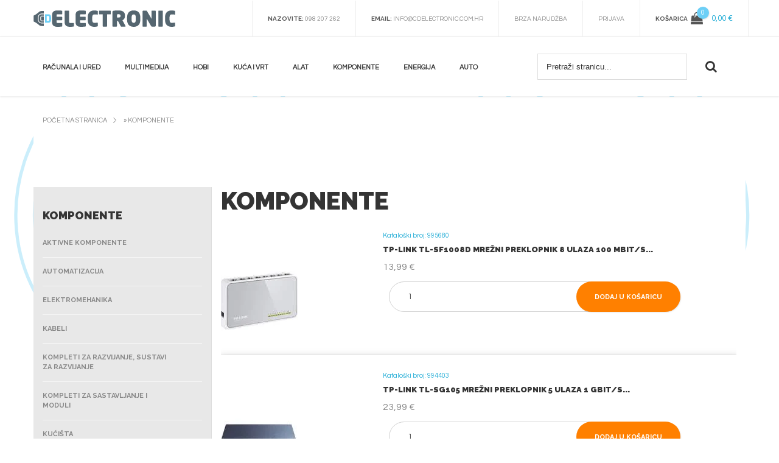

--- FILE ---
content_type: text/html
request_url: https://www.cdelectronic.com.hr/Komponente
body_size: 10314
content:
<!DOCTYPE html>
<html lang="hr">
<head>
	<LINK rel="shortcut icon" href="https://www.cdelectronic.com.hr/favicon.ico" />
	<title>Komponente CDElectronic | Conrad trgovina u Zagrebu</title>
	<meta name="description" content="Komponente 🥇 CDElectronic - velik izbor i niske cijene u online trgovini. Posjetite nas ili naručite online" />
	<meta name="robots" content="index follow">
	<meta name="keywords" content="conrad electronic,conrad,hrvatska,croatia,kataloška prodaja,zastupstvo,gen commerce,elektronika,komponente,katalog,ideje,tehnološki trendovi,inovacije,profesionalna rješenja,dostava" />
	<meta http-equiv="Content-Type" content="text/html; charset=utf-8">
		<link rel="canonical" href="">

    <meta name="format-detection" content="telephone=no" />
    <meta name="apple-mobile-web-app-capable" content="yes" />
    <meta name="viewport" content="width=device-width, initial-scale=1, maximum-scale=1.0, user-scalable=no, minimal-ui"/>

    <!-- fonts -->
    <link href="https://fonts.googleapis.com/css?family=Questrial|Raleway:700,900" rel="stylesheet">

    <link href="/new-css/bootstrap.min.css" rel="stylesheet" type="text/css" />
    <link href="/new-css/bootstrap.extension.css" rel="stylesheet" type="text/css" />
    <link href="/new-css/style.css" rel="stylesheet" type="text/css" />
    <link href="/new-css/swiper.css" rel="stylesheet" type="text/css" />
    <link href="/new-css/sumoselect.css" rel="stylesheet" type="text/css" />
    <link href="/new-css/font-awesome.min.css" rel="stylesheet" type="text/css" />




		<script type="text/javascript">

		  var _gaq = _gaq || [];
		  _gaq.push(['_setAccount', 'UA-418622-23']);
		  _gaq.push(['_trackPageview']);

		  
		  (function() {
		    var ga = document.createElement('script'); ga.type = 'text/javascript'; ga.async = true;
		    ga.src = ('https:' == document.location.protocol ? 'https://ssl' : 'http://www') + '.google-analytics.com/ga.js';
		    var s = document.getElementsByTagName('script')[0]; s.parentNode.insertBefore(ga, s);
		  })();

		</script>
		<!-- Google Tag Manager -->
		<script>(function(w,d,s,l,i){w[l]=w[l]||[];w[l].push({'gtm.start':
		new Date().getTime(),event:'gtm.js'});var f=d.getElementsByTagName(s)[0],
		j=d.createElement(s),dl=l!='dataLayer'?'&l='+l:'';j.async=true;j.src=
		'https://www.googletagmanager.com/gtm.js?id='+i+dl;f.parentNode.insertBefore(j,f);
		})(window,document,'script','dataLayer','GTM-KCSJ79K');</script>
		<!-- End Google Tag Manager -->



</head>

<body>
	<!-- Google Tag Manager (noscript) -->
<noscript><iframe src="https://www.googletagmanager.com/ns.html?id=GTM-KCSJ79K"
height="0" width="0" style="display:none;visibility:hidden"></iframe></noscript>
<!-- End Google Tag Manager (noscript) -->
<div id="content-block">
        <!-- HEADER -->
        <header>
            <div class="header-top">
                <div class="content-margins">
                    <div class="row">
                    	<div class="col-xs-6 col-sm-2">
                            <a id="logo" href="/"><img src="/img/cd-logo.png" alt=""  /></a>
                        </div>
                        <div class="col-md-10 col-xs-6 col-md-text-right">
                            <div class="entry hidden-xs hidden-sm cart"><b>nazovite:</b> <a href="tel:098207262">098 207 262</a></div>
                            <div class="entry hidden-xs hidden-sm cart"><b>email:</b> <a href="mailto:info@cdelectronic.com.hr">info@cdelectronic.com.hr</a></div>

                            <div class="entry hidden-xs hidden-sm cart">
				            <a href="https://www.cdelectronic.com.hr/narocilnica1.php">Brza narudžba </a></div><div class="entry"><a href="https://www.cdelectronic.com.hr/registracija.php">Prijava</a>

						</div>


                            <div class="entry hidden-xs hidden-sm cart">

                                <a href="https://www.cdelectronic.com.hr/kosarica1.php">
                                    <b class="hidden-xs">Košarica</b>
                                    <span class="cart-icon">
                                        <i class="fa fa-shopping-bag" aria-hidden="true"></i>
                                        <span class="cart-label">0</span>
                                    </span>
                                    <span class="cart-title hidden-xs">0,00 €</span>
                                </a>

                            </div>
                            <div class="hamburger-icon">
                                <span></span>
                                <span></span>
                                <span></span>
                            </div>
                        </div>
                    </div>
                </div>
            </div>
            <div class="header-bottom">
                <div class="content-margins">
                    <div class="row">

                        <div class="col-xs-3 col-sm-8">
                            <div class="nav-wrapper">
                                <div class="nav-close-layer"></div>
                                <nav>
                                    <ul>



                                    	<li>

                <a href="https://www.cdelectronic.com.hr/Računala i ured/">Računala i ured</a><div class="menu-toggle"></div></li>
                <li>
                <a href="https://www.cdelectronic.com.hr/Multimedija/">Multimedija</a><div class="menu-toggle"></div></li>
                <li>
                <a href="https://www.cdelectronic.com.hr/Hobi/">Hobi</a><div class="menu-toggle"></div></li>
                <li>
                <a href="https://www.cdelectronic.com.hr/Kuća i vrt/">Kuća i vrt</a><div class="menu-toggle"></div></li>
                <li>
                <a href="https://www.cdelectronic.com.hr/Alat/">Alat</a><div class="menu-toggle"></div></li>
                <li>
                <a href="https://www.cdelectronic.com.hr/Komponente/">Komponente</a><div class="menu-toggle"></div></li>
                <li>
                <a href="https://www.cdelectronic.com.hr/Energija/">Energija</a><div class="menu-toggle"></div></li>
                <li>
                <a href="https://www.cdelectronic.com.hr/Auto/">Auto</a><div class="menu-toggle"></div></li>





                                    </ul>
                                    <div class="navigation-title">
                                        Navigation
                                        <div class="hamburger-icon active">
                                            <span></span>
                                            <span></span>
                                            <span></span>
                                        </div>
                                    </div>
                                </nav>
                            </div>



                            <div class="header-bottom-icon visible-rd">
                                <a href="https://www.cdelectronic.com.hr/kosarica1.php"><i class="fa fa-shopping-bag" aria-hidden="true"></i>
                                <span class="cart-label">0</span></a>
                            </div>
                        </div>

                        <div class="col-xs-6 col-sm-3">

							<div id="navigacija" class="text-right">
							<div>
                        	<form method="post" action="" _lpchecked="1">
						        <input style="font: -webkit-control;" type="text" name="trazilica" id="searchBox" value="Pretraži stranicu..." onfocus="if(this.value==this.defaultValue)this.value='';" onblur="if(this.value=='')this.value=this.defaultValue;">
						        <input type="submit" value="" style="height: 30px;width: 30px;background: #fdd">
						    </form>
						    </div>
                        </div>


                    </div>
                    <div class="header-bottom-icon toggle-search col-xs-1 col-sm-1"><i class="fa fa-search" aria-hidden="true"></i></div>
                        </div>
                    <div class="header-search-wrapper">
                        <div class="header-search-content">
                            <div class="container-fluid">

                                <div class="row">

				<div  class="products-content view-inline">
                        <div class="products-wrapper">
                                <div class="row" id="suggesstion-box"></div>

                        </div>
                    </div>

                                </div>
                            </div>
                            <div class="button-close"></div>
                        </div>
                    </div>
                </div>
            </div>
        </header>

        <div class="header-empty-space"></div>

        <!--div class="text-center">
                <div class="title-underline center"><span></span></div>
                <h2 class="h3" style="background:#000;color:#fff;">BLACK FRIDAY U POSLOVNICI <b style="color:#f00">-15% NA TOOLCRAFT I VOLTCRAFT</b></h2>
                <div class="title-underline center"><span></span></div>
            </div-->



<div id="container" class="container ">

			<div class="empty-space col-xs-b15 col-sm-b30"></div>
            <div class="breadcrumbs">
            <a href='https://www.cdelectronic.com.hr/'>Početna stranica</a> » <a href='https://www.cdelectronic.com.hr/Komponente'>Komponente</a>            </div>
            <div class="empty-space col-xs-b15 col-sm-b50 col-md-b100"></div>
		<div class="row">
	<div class="col-md-3 sidebar-gray">


		<div class="empty-space col-xs-b35 col-md-b35"></div>
			<div id="nav_glavni_meni">



            <!--TO JE GLAVNI MENI -->
			<h2 class="h4 col-xs-b10" id="cat_nasl">Komponente </h2><ul class="level1 categories-menu "><li><a href='https://www.cdelectronic.com.hr/Komponente/Aktivne komponente/'>Aktivne komponente</a></li><li><a href='https://www.cdelectronic.com.hr/Komponente/Automatizacija/'>Automatizacija</a></li><li><a href='https://www.cdelectronic.com.hr/Komponente/Elektromehanika/'>Elektromehanika</a></li><li><a href='https://www.cdelectronic.com.hr/Komponente/Kabeli/'>Kabeli</a></li><li><a href='https://www.cdelectronic.com.hr/Komponente/Kompleti za razvijanje, sustavi za razvijanje/'>Kompleti za razvijanje, sustavi za razvijanje</a></li><li><a href='https://www.cdelectronic.com.hr/Komponente/Kompleti za sastavljanje i moduli/'>Kompleti za sastavljanje i moduli</a></li><li><a href='https://www.cdelectronic.com.hr/Komponente/Kućišta/'>Kućišta</a></li><li><a href='https://www.cdelectronic.com.hr/Komponente/Pasivne komponente/'>Pasivne komponente</a></li><li><a href='https://www.cdelectronic.com.hr/Komponente/Pneumatika i allfluid/'>Pneumatika i allfluid</a></li><li><a href='https://www.cdelectronic.com.hr/Komponente/Prekidači i tipkala/'>Prekidači i tipkala</a></li><li><a href='https://www.cdelectronic.com.hr/Komponente/Priključnice/'>Priključnice</a></li></ul>

		</div>

		</div>




	<!-- VSEBINA START -->
		<!-- banner 150px -->


		                <div class="col-md-9">


                    <h1 class=h2>Komponente</h1>


        <div class="products-content view-inline">
                        <div class="products-wrapper">
                            <div class="row nopadding"><div class="col-sm-4">
                                    <div class="product-shortcode style-1">
                                        <div class="title">
                                        
                                            <div class="simple-article size-1 color col-xs-b5"><a href="#">Kataloški broj: 995680</a></div>
                                            <div class="h6 animate-to-green"><a href="https://www.cdelectronic.com.hr/p/tp-link-tl-sf1008d-mreni-preklopnik-8-ulaza-100-mbits/995680">TP-LINK TL-SF1008D mrežni preklopnik 8 ulaza 100 Mbit/s...</a></div>

                                        </div>
                                        <div class="preview">
                                            <a href="https://asset.conrad.com/media10/isa/160267/c1/-/global/995680_RB_01_FB/image.jpg?x=1000&y=1000&ex=1000&ey=1000&align=center@https://asset.conrad.com/media10/isa/160267/c1/-/global/995680_RB_02_FB/image.jpg?x=1000&y=1000&ex=1000&ey=1000&align=center@https://asset.conrad.com/media10/isa/160267/c1/-/global/995680_RB_03_FB/image.jpg?x=1000&y=1000&ex=1000&ey=1000&align=center@https://asset.conrad.com/media10/isa/160267/c1/-/global/995680_SZ_00_FB/image.jpg?x=1000&y=1000&ex=1000&ey=1000&align=center" rel="lytebox[conrad]">


            <img src="https://asset.conrad.com/media10/isa/160267/c1/-/global/995680_RB_01_FB/image.jpg?x=130&y=130&ex=130&ey=130&align=center@https://asset.conrad.com/media10/isa/160267/c1/-/global/995680_RB_02_FB/image.jpg?x=130&y=130&ex=130&ey=130&align=center@https://asset.conrad.com/media10/isa/160267/c1/-/global/995680_RB_03_FB/image.jpg?x=130&y=130&ex=130&ey=130&align=center@https://asset.conrad.com/media10/isa/160267/c1/-/global/995680_SZ_00_FB/image.jpg?x=130&y=130&ex=130&ey=130&align=center" width="130" border="0" />
            </a>

                                        </div>
                                        <div class="price">

                                            <div class="simple-article size-4">13,99 €</div>
                                        </div>


                                
			<div class="row m5 col-xs-b40">
			<form name="myform" action="https://www.cdelectronic.com.hr/seznam1.php" method="POST">
			<input type="hidden" name="k1" value="Komponente">
			<input type="hidden" name="str" value="0">
			<input type="hidden" name="IDkos" value="703181">
			<input type="hidden" name="iskanje_katst" value="">
			<input type="hidden" name="iskanje_kategorija" value="">
			<input type="hidden" name="iskanje_splosno" value="">
		<!--span class="h6">Količina:</span-->
	<div class="single-line-form col-md-10 col-xs-12">
			<input type="text" name="kolicina" class="simple-input" value="1" size="3" maxlength="3">
        <div class="button size-2 style-1">
            <span class="button-wrapper">
                <span class="icon"><img src="/new-img/icon-4.png" alt=""></span>
                <span class="text">DODAJ U KOŠARICU</span>
            </span>
            <input value="DODAJ U KOŠARICU" type="submit" name="OK" id="add_to_cart">

        </div>
    </div>

			</form>
</div>
<div class="simple-article size-3 col-xs-b30"></div></div></div><div class="col-sm-4">
                                    <div class="product-shortcode style-1">
                                        <div class="title">
                                        
                                            <div class="simple-article size-1 color col-xs-b5"><a href="#">Kataloški broj: 994403</a></div>
                                            <div class="h6 animate-to-green"><a href="https://www.cdelectronic.com.hr/p/tp-link-tl-sg105-mreni-preklopnik-5-ulaza-1-gbits/994403">TP-LINK TL-SG105 mrežni preklopnik 5 ulaza 1 GBit/s...</a></div>

                                        </div>
                                        <div class="preview">
                                            <a href="https://asset.conrad.com/media10/isa/160267/c1/-/global/000994403PI00/image.jpg?x=1000&y=1000&ex=1000&ey=1000&align=center@https://asset.conrad.com/media10/isa/160267/c1/-/global/000994403PI01/image.jpg?x=1000&y=1000&ex=1000&ey=1000&align=center@https://asset.conrad.com/media10/isa/160267/c1/-/global/000994403PI02/image.jpg?x=1000&y=1000&ex=1000&ey=1000&align=center@https://asset.conrad.com/media10/isa/160267/c1/-/global/994403_SZ_00_FB/image.jpg?x=1000&y=1000&ex=1000&ey=1000&align=center@https://asset.conrad.com/media10/isa/160267/c1/-/global/994403_ZB_00_FB/image.jpg?x=1000&y=1000&ex=1000&ey=1000&align=center" rel="lytebox[conrad]">


            <img src="https://asset.conrad.com/media10/isa/160267/c1/-/global/000994403PI00/image.jpg?x=130&y=130&ex=130&ey=130&align=center@https://asset.conrad.com/media10/isa/160267/c1/-/global/000994403PI01/image.jpg?x=130&y=130&ex=130&ey=130&align=center@https://asset.conrad.com/media10/isa/160267/c1/-/global/000994403PI02/image.jpg?x=130&y=130&ex=130&ey=130&align=center@https://asset.conrad.com/media10/isa/160267/c1/-/global/994403_SZ_00_FB/image.jpg?x=130&y=130&ex=130&ey=130&align=center@https://asset.conrad.com/media10/isa/160267/c1/-/global/994403_ZB_00_FB/image.jpg?x=130&y=130&ex=130&ey=130&align=center" width="130" border="0" />
            </a>

                                        </div>
                                        <div class="price">

                                            <div class="simple-article size-4">23,99 €</div>
                                        </div>


                                
			<div class="row m5 col-xs-b40">
			<form name="myform" action="https://www.cdelectronic.com.hr/seznam1.php" method="POST">
			<input type="hidden" name="k1" value="Komponente">
			<input type="hidden" name="str" value="0">
			<input type="hidden" name="IDkos" value="703100">
			<input type="hidden" name="iskanje_katst" value="">
			<input type="hidden" name="iskanje_kategorija" value="">
			<input type="hidden" name="iskanje_splosno" value="">
		<!--span class="h6">Količina:</span-->
	<div class="single-line-form col-md-10 col-xs-12">
			<input type="text" name="kolicina" class="simple-input" value="1" size="3" maxlength="3">
        <div class="button size-2 style-1">
            <span class="button-wrapper">
                <span class="icon"><img src="/new-img/icon-4.png" alt=""></span>
                <span class="text">DODAJ U KOŠARICU</span>
            </span>
            <input value="DODAJ U KOŠARICU" type="submit" name="OK" id="add_to_cart">

        </div>
    </div>

			</form>
</div>
<div class="simple-article size-3 col-xs-b30"></div></div></div><div class="col-sm-4">
                                    <div class="product-shortcode style-1">
                                        <div class="title">
                                        
                                            <div class="simple-article size-1 color col-xs-b5"><a href="#">Kataloški broj: 993279</a></div>
                                            <div class="h6 animate-to-green"><a href="https://www.cdelectronic.com.hr/p/edimax-es-5500g-mreni-preklopnik-5-ulaza-1-gbits/993279">EDIMAX ES-5500G mrežni preklopnik 5 ulaza 1 GBit/s...</a></div>

                                        </div>
                                        <div class="preview">
                                            <a href="https://asset.conrad.com/media10/isa/160267/c1/-/global/993279_LB_00_FB/image.jpg?x=1000&y=1000&ex=1000&ey=1000&align=center@https://asset.conrad.com/media10/isa/160267/c1/-/global/993279_AB_00_FB/image.jpg?x=1000&y=1000&ex=1000&ey=1000&align=center@https://asset.conrad.com/media10/isa/160267/c1/-/global/993279_ZB_00_LO/image.jpg?x=1000&y=1000&ex=1000&ey=1000&align=center@https://asset.conrad.com/media10/isa/160267/c1/-/global/993279_ZB_01_LO/image.jpg?x=1000&y=1000&ex=1000&ey=1000&align=center@https://asset.conrad.com/media10/isa/160267/c1/-/global/993279_ZB_02_LO/image.jpg?x=1000&y=1000&ex=1000&ey=1000&align=center@https://asset.conrad.com/media10/isa/160267/c1/-/global/993279_ZB_03_FB/image.jpg?x=1000&y=1000&ex=1000&ey=1000&align=center@https://asset.conrad.com/media10/isa/160267/c1/-/global/993279_ZB_04_FB/image.jpg?x=1000&y=1000&ex=1000&ey=1000&align=center" rel="lytebox[conrad]">


            <img src="https://asset.conrad.com/media10/isa/160267/c1/-/global/993279_LB_00_FB/image.jpg?x=130&y=130&ex=130&ey=130&align=center@https://asset.conrad.com/media10/isa/160267/c1/-/global/993279_AB_00_FB/image.jpg?x=130&y=130&ex=130&ey=130&align=center@https://asset.conrad.com/media10/isa/160267/c1/-/global/993279_ZB_00_LO/image.jpg?x=130&y=130&ex=130&ey=130&align=center@https://asset.conrad.com/media10/isa/160267/c1/-/global/993279_ZB_01_LO/image.jpg?x=130&y=130&ex=130&ey=130&align=center@https://asset.conrad.com/media10/isa/160267/c1/-/global/993279_ZB_02_LO/image.jpg?x=130&y=130&ex=130&ey=130&align=center@https://asset.conrad.com/media10/isa/160267/c1/-/global/993279_ZB_03_FB/image.jpg?x=130&y=130&ex=130&ey=130&align=center@https://asset.conrad.com/media10/isa/160267/c1/-/global/993279_ZB_04_FB/image.jpg?x=130&y=130&ex=130&ey=130&align=center" width="130" border="0" />
            </a>

                                        </div>
                                        <div class="price">

                                            <div class="simple-article size-4">25,99 €</div>
                                        </div>


                                
			<div class="row m5 col-xs-b40">
			<form name="myform" action="https://www.cdelectronic.com.hr/seznam1.php" method="POST">
			<input type="hidden" name="k1" value="Komponente">
			<input type="hidden" name="str" value="0">
			<input type="hidden" name="IDkos" value="702959">
			<input type="hidden" name="iskanje_katst" value="">
			<input type="hidden" name="iskanje_kategorija" value="">
			<input type="hidden" name="iskanje_splosno" value="">
		<!--span class="h6">Količina:</span-->
	<div class="single-line-form col-md-10 col-xs-12">
			<input type="text" name="kolicina" class="simple-input" value="1" size="3" maxlength="3">
        <div class="button size-2 style-1">
            <span class="button-wrapper">
                <span class="icon"><img src="/new-img/icon-4.png" alt=""></span>
                <span class="text">DODAJ U KOŠARICU</span>
            </span>
            <input value="DODAJ U KOŠARICU" type="submit" name="OK" id="add_to_cart">

        </div>
    </div>

			</form>
</div>
<div class="simple-article size-3 col-xs-b30"></div></div></div><div class="col-sm-4">
                                    <div class="product-shortcode style-1">
                                        <div class="title">
                                        
                                            <div class="simple-article size-1 color col-xs-b5"><a href="#">Kataloški broj: 992993</a></div>
                                            <div class="h6 animate-to-green"><a href="https://www.cdelectronic.com.hr/p/na-mp0010-crvena-logilink-mp0010-100-st-mp0010-crvena-logilink-mp0010-100-st/992993">N/A MP0010 crvena LogiLink MP0010 100 St. MP0010 crvena Logi...</a></div>

                                        </div>
                                        <div class="preview">
                                            <a href="https://asset.conrad.com/media10/isa/160267/c1/-/global/992993_LB_00_FB/image.jpg?x=1000&y=1000&ex=1000&ey=1000&align=center" rel="lytebox[conrad]">


            <img src="https://asset.conrad.com/media10/isa/160267/c1/-/global/992993_LB_00_FB/image.jpg?x=130&y=130&ex=130&ey=130&align=center" width="130" border="0" />
            </a>

                                        </div>
                                        <div class="price">

                                            <div class="simple-article size-4">6,99 €</div>
                                        </div>


                                
			<div class="row m5 col-xs-b40">
			<form name="myform" action="https://www.cdelectronic.com.hr/seznam1.php" method="POST">
			<input type="hidden" name="k1" value="Komponente">
			<input type="hidden" name="str" value="0">
			<input type="hidden" name="IDkos" value="702923">
			<input type="hidden" name="iskanje_katst" value="">
			<input type="hidden" name="iskanje_kategorija" value="">
			<input type="hidden" name="iskanje_splosno" value="">
		<!--span class="h6">Količina:</span-->
	<div class="single-line-form col-md-10 col-xs-12">
			<input type="text" name="kolicina" class="simple-input" value="1" size="3" maxlength="3">
        <div class="button size-2 style-1">
            <span class="button-wrapper">
                <span class="icon"><img src="/new-img/icon-4.png" alt=""></span>
                <span class="text">DODAJ U KOŠARICU</span>
            </span>
            <input value="DODAJ U KOŠARICU" type="submit" name="OK" id="add_to_cart">

        </div>
    </div>

			</form>
</div>
<div class="simple-article size-3 col-xs-b30"></div></div></div><div class="col-sm-4">
                                    <div class="product-shortcode style-1">
                                        <div class="title">
                                        
                                            <div class="simple-article size-1 color col-xs-b5"><a href="#">Kataloški broj: 992978</a></div>
                                            <div class="h6 animate-to-green"><a href="https://www.cdelectronic.com.hr/p/na-mp0009-uta-logilink-mp0009-100-st-mp0009-uta-logilink-mp0009-100-st/992978">N/A MP0009 žuta LogiLink MP0009 100 St. MP0009 žuta LogiLi...</a></div>

                                        </div>
                                        <div class="preview">
                                            <a href="https://asset.conrad.com/media10/isa/160267/c1/-/global/992978_LB_00_FB/image.jpg?x=1000&y=1000&ex=1000&ey=1000&align=center" rel="lytebox[conrad]">


            <img src="https://asset.conrad.com/media10/isa/160267/c1/-/global/992978_LB_00_FB/image.jpg?x=130&y=130&ex=130&ey=130&align=center" width="130" border="0" />
            </a>

                                        </div>
                                        <div class="price">

                                            <div class="simple-article size-4">6,99 €</div>
                                        </div>


                                
			<div class="row m5 col-xs-b40">
			<form name="myform" action="https://www.cdelectronic.com.hr/seznam1.php" method="POST">
			<input type="hidden" name="k1" value="Komponente">
			<input type="hidden" name="str" value="0">
			<input type="hidden" name="IDkos" value="702919">
			<input type="hidden" name="iskanje_katst" value="">
			<input type="hidden" name="iskanje_kategorija" value="">
			<input type="hidden" name="iskanje_splosno" value="">
		<!--span class="h6">Količina:</span-->
	<div class="single-line-form col-md-10 col-xs-12">
			<input type="text" name="kolicina" class="simple-input" value="1" size="3" maxlength="3">
        <div class="button size-2 style-1">
            <span class="button-wrapper">
                <span class="icon"><img src="/new-img/icon-4.png" alt=""></span>
                <span class="text">DODAJ U KOŠARICU</span>
            </span>
            <input value="DODAJ U KOŠARICU" type="submit" name="OK" id="add_to_cart">

        </div>
    </div>

			</form>
</div>
<div class="simple-article size-3 col-xs-b30"></div></div></div><div class="col-sm-4">
                                    <div class="product-shortcode style-1">
                                        <div class="title">
                                        
                                            <div class="simple-article size-1 color col-xs-b5"><a href="#">Kataloški broj: 992389</a></div>
                                            <div class="h6 animate-to-green"><a href="https://www.cdelectronic.com.hr/p/na-ravni-muki-konektor-broj-pola-8p8c-srebrna-logilink-mp0003-100-st-ravni-muki-konektor-broj-pola-8p8c-srebrna-logilink-m/992389">N/A ravni muški konektor Broj pola: 8P8C srebrna LogiLink M...</a></div>

                                        </div>
                                        <div class="preview">
                                            <a href="https://asset.conrad.com/media10/isa/160267/c1/-/global/992389_BB_00_FB/image.jpg?x=1000&y=1000&ex=1000&ey=1000&align=center@https://asset.conrad.com/media10/isa/160267/c1/-/global/992389_LB_00_FB/image.jpg?x=1000&y=1000&ex=1000&ey=1000&align=center" rel="lytebox[conrad]">


            <img src="https://asset.conrad.com/media10/isa/160267/c1/-/global/992389_BB_00_FB/image.jpg?x=130&y=130&ex=130&ey=130&align=center@https://asset.conrad.com/media10/isa/160267/c1/-/global/992389_LB_00_FB/image.jpg?x=130&y=130&ex=130&ey=130&align=center" width="130" border="0" />
            </a>

                                        </div>
                                        <div class="price">

                                            <div class="simple-article size-4">20,99 €</div>
                                        </div>


                                <div>Provjerite raspoloživost telefonom ili e-mailom</div></div></div><div class="col-sm-4">
                                    <div class="product-shortcode style-1">
                                        <div class="title">
                                        
                                            <div class="simple-article size-1 color col-xs-b5"><a href="#">Kataloški broj: 989933</a></div>
                                            <div class="h6 animate-to-green"><a href="https://www.cdelectronic.com.hr/p/d-link-go-sw-5g-mreni-preklopnik-5-ulaza-1-gbits/989933">D-Link GO-SW-5G mrežni preklopnik 5 ulaza 1 GBit/s...</a></div>

                                        </div>
                                        <div class="preview">
                                            <a href="https://asset.conrad.com/media10/isa/160267/c1/-/global/989933_BB_01_FB/image.jpg?x=1000&y=1000&ex=1000&ey=1000&align=center@https://asset.conrad.com/media10/isa/160267/c1/-/global/989933_RB_01_FB/image.jpg?x=1000&y=1000&ex=1000&ey=1000&align=center@https://asset.conrad.com/media10/isa/160267/c1/-/global/989933_ZB_02_FB/image.jpg?x=1000&y=1000&ex=1000&ey=1000&align=center@https://asset.conrad.com/media10/isa/160267/c1/-/global/989933_ZB_03_FB/image.jpg?x=1000&y=1000&ex=1000&ey=1000&align=center" rel="lytebox[conrad]">


            <img src="https://asset.conrad.com/media10/isa/160267/c1/-/global/989933_BB_01_FB/image.jpg?x=130&y=130&ex=130&ey=130&align=center@https://asset.conrad.com/media10/isa/160267/c1/-/global/989933_RB_01_FB/image.jpg?x=130&y=130&ex=130&ey=130&align=center@https://asset.conrad.com/media10/isa/160267/c1/-/global/989933_ZB_02_FB/image.jpg?x=130&y=130&ex=130&ey=130&align=center@https://asset.conrad.com/media10/isa/160267/c1/-/global/989933_ZB_03_FB/image.jpg?x=130&y=130&ex=130&ey=130&align=center" width="130" border="0" />
            </a>

                                        </div>
                                        <div class="price">

                                            <div class="simple-article size-4">19,99 €</div>
                                        </div>


                                
			<div class="row m5 col-xs-b40">
			<form name="myform" action="https://www.cdelectronic.com.hr/seznam1.php" method="POST">
			<input type="hidden" name="k1" value="Komponente">
			<input type="hidden" name="str" value="0">
			<input type="hidden" name="IDkos" value="702637">
			<input type="hidden" name="iskanje_katst" value="">
			<input type="hidden" name="iskanje_kategorija" value="">
			<input type="hidden" name="iskanje_splosno" value="">
		<!--span class="h6">Količina:</span-->
	<div class="single-line-form col-md-10 col-xs-12">
			<input type="text" name="kolicina" class="simple-input" value="1" size="3" maxlength="3">
        <div class="button size-2 style-1">
            <span class="button-wrapper">
                <span class="icon"><img src="/new-img/icon-4.png" alt=""></span>
                <span class="text">DODAJ U KOŠARICU</span>
            </span>
            <input value="DODAJ U KOŠARICU" type="submit" name="OK" id="add_to_cart">

        </div>
    </div>

			</form>
</div>
<div class="simple-article size-3 col-xs-b30"></div></div></div><div class="col-sm-4">
                                    <div class="product-shortcode style-1">
                                        <div class="title">
                                        
                                            <div class="simple-article size-1 color col-xs-b5"><a href="#">Kataloški broj: 986508</a></div>
                                            <div class="h6 animate-to-green"><a href="https://www.cdelectronic.com.hr/p/d-link-des-108-mreni-preklopnik-8-ulaza-100-mbits/986508">D-Link DES-108 mrežni preklopnik 8 ulaza 100 Mbit/s...</a></div>

                                        </div>
                                        <div class="preview">
                                            <a href="https://asset.conrad.com/media10/isa/160267/c1/-/global/986508_BB_00_FB/image.jpg?x=1000&y=1000&ex=1000&ey=1000&align=center@https://asset.conrad.com/media10/isa/160267/c1/-/global/986508_BB_01_FB/image.jpg?x=1000&y=1000&ex=1000&ey=1000&align=center@https://asset.conrad.com/media10/isa/160267/c1/-/global/986508_RB_00_FB/image.jpg?x=1000&y=1000&ex=1000&ey=1000&align=center" rel="lytebox[conrad]">


            <img src="https://asset.conrad.com/media10/isa/160267/c1/-/global/986508_BB_00_FB/image.jpg?x=130&y=130&ex=130&ey=130&align=center@https://asset.conrad.com/media10/isa/160267/c1/-/global/986508_BB_01_FB/image.jpg?x=130&y=130&ex=130&ey=130&align=center@https://asset.conrad.com/media10/isa/160267/c1/-/global/986508_RB_00_FB/image.jpg?x=130&y=130&ex=130&ey=130&align=center" width="130" border="0" />
            </a>

                                        </div>
                                        <div class="price">

                                            <div class="simple-article size-4">26,99 €</div>
                                        </div>


                                
			<div class="row m5 col-xs-b40">
			<form name="myform" action="https://www.cdelectronic.com.hr/seznam1.php" method="POST">
			<input type="hidden" name="k1" value="Komponente">
			<input type="hidden" name="str" value="0">
			<input type="hidden" name="IDkos" value="702387">
			<input type="hidden" name="iskanje_katst" value="">
			<input type="hidden" name="iskanje_kategorija" value="">
			<input type="hidden" name="iskanje_splosno" value="">
		<!--span class="h6">Količina:</span-->
	<div class="single-line-form col-md-10 col-xs-12">
			<input type="text" name="kolicina" class="simple-input" value="1" size="3" maxlength="3">
        <div class="button size-2 style-1">
            <span class="button-wrapper">
                <span class="icon"><img src="/new-img/icon-4.png" alt=""></span>
                <span class="text">DODAJ U KOŠARICU</span>
            </span>
            <input value="DODAJ U KOŠARICU" type="submit" name="OK" id="add_to_cart">

        </div>
    </div>

			</form>
</div>
<div class="simple-article size-3 col-xs-b30"></div></div></div><div class="col-sm-4">
                                    <div class="product-shortcode style-1">
                                        <div class="title">
                                        
                                            <div class="simple-article size-1 color col-xs-b5"><a href="#">Kataloški broj: 986398</a></div>
                                            <div class="h6 animate-to-green"><a href="https://www.cdelectronic.com.hr/p/d-link-dgs-108-mreni-preklopnik-8-ulaza-1-gbits/986398">D-Link DGS-108 mrežni preklopnik 8 ulaza 1 GBit/s...</a></div>

                                        </div>
                                        <div class="preview">
                                            <a href="https://asset.conrad.com/media10/isa/160267/c1/-/global/986398_BB_00_FB/image.jpg?x=1000&y=1000&ex=1000&ey=1000&align=center@https://asset.conrad.com/media10/isa/160267/c1/-/global/986398_RB_00_FB/image.jpg?x=1000&y=1000&ex=1000&ey=1000&align=center@https://asset.conrad.com/media10/isa/160267/c1/-/global/986398_ZB_00_FB/image.jpg?x=1000&y=1000&ex=1000&ey=1000&align=center" rel="lytebox[conrad]">


            <img src="https://asset.conrad.com/media10/isa/160267/c1/-/global/986398_BB_00_FB/image.jpg?x=130&y=130&ex=130&ey=130&align=center@https://asset.conrad.com/media10/isa/160267/c1/-/global/986398_RB_00_FB/image.jpg?x=130&y=130&ex=130&ey=130&align=center@https://asset.conrad.com/media10/isa/160267/c1/-/global/986398_ZB_00_FB/image.jpg?x=130&y=130&ex=130&ey=130&align=center" width="130" border="0" />
            </a>

                                        </div>
                                        <div class="price">

                                            <div class="simple-article size-4">35,99 €</div>
                                        </div>


                                
			<div class="row m5 col-xs-b40">
			<form name="myform" action="https://www.cdelectronic.com.hr/seznam1.php" method="POST">
			<input type="hidden" name="k1" value="Komponente">
			<input type="hidden" name="str" value="0">
			<input type="hidden" name="IDkos" value="702369">
			<input type="hidden" name="iskanje_katst" value="">
			<input type="hidden" name="iskanje_kategorija" value="">
			<input type="hidden" name="iskanje_splosno" value="">
		<!--span class="h6">Količina:</span-->
	<div class="single-line-form col-md-10 col-xs-12">
			<input type="text" name="kolicina" class="simple-input" value="1" size="3" maxlength="3">
        <div class="button size-2 style-1">
            <span class="button-wrapper">
                <span class="icon"><img src="/new-img/icon-4.png" alt=""></span>
                <span class="text">DODAJ U KOŠARICU</span>
            </span>
            <input value="DODAJ U KOŠARICU" type="submit" name="OK" id="add_to_cart">

        </div>
    </div>

			</form>
</div>
<div class="simple-article size-3 col-xs-b30"></div></div></div><div class="col-sm-4">
                                    <div class="product-shortcode style-1">
                                        <div class="title">
                                        
                                            <div class="simple-article size-1 color col-xs-b5"><a href="#">Kataloški broj: 986260</a></div>
                                            <div class="h6 animate-to-green"><a href="https://www.cdelectronic.com.hr/p/allnet-powerline-all1688pc-fazni-veznik-modul-ulazni-napon-raspon-400-vac-max/986260">Allnet Powerline ALL1688PC fazni veznik modul Ulazni napon (...</a></div>

                                        </div>
                                        <div class="preview">
                                            <a href="https://asset.conrad.com/media10/isa/160267/c1/-/global/986260_LB_00_FB/image.jpg?x=1000&y=1000&ex=1000&ey=1000&align=center@https://asset.conrad.com/media10/isa/160267/c1/-/global/986260_BB_00_FB/image.jpg?x=1000&y=1000&ex=1000&ey=1000&align=center" rel="lytebox[conrad]">


            <img src="https://asset.conrad.com/media10/isa/160267/c1/-/global/986260_LB_00_FB/image.jpg?x=130&y=130&ex=130&ey=130&align=center@https://asset.conrad.com/media10/isa/160267/c1/-/global/986260_BB_00_FB/image.jpg?x=130&y=130&ex=130&ey=130&align=center" width="130" border="0" />
            </a>

                                        </div>
                                        <div class="price">

                                            <div class="simple-article size-4">40,99 €</div>
                                        </div>


                                
			<div class="row m5 col-xs-b40">
			<form name="myform" action="https://www.cdelectronic.com.hr/seznam1.php" method="POST">
			<input type="hidden" name="k1" value="Komponente">
			<input type="hidden" name="str" value="0">
			<input type="hidden" name="IDkos" value="702339">
			<input type="hidden" name="iskanje_katst" value="">
			<input type="hidden" name="iskanje_kategorija" value="">
			<input type="hidden" name="iskanje_splosno" value="">
		<!--span class="h6">Količina:</span-->
	<div class="single-line-form col-md-10 col-xs-12">
			<input type="text" name="kolicina" class="simple-input" value="1" size="3" maxlength="3">
        <div class="button size-2 style-1">
            <span class="button-wrapper">
                <span class="icon"><img src="/new-img/icon-4.png" alt=""></span>
                <span class="text">DODAJ U KOŠARICU</span>
            </span>
            <input value="DODAJ U KOŠARICU" type="submit" name="OK" id="add_to_cart">

        </div>
    </div>

			</form>
</div>
<div class="simple-article size-3 col-xs-b30"></div></div></div><div class="col-sm-4">
                                    <div class="product-shortcode style-1">
                                        <div class="title">
                                        
                                            <div class="simple-article size-1 color col-xs-b5"><a href="#">Kataloški broj: 975885</a></div>
                                            <div class="h6 animate-to-green"><a href="https://www.cdelectronic.com.hr/p/ravni-muki-konektor-broj-pola-8p8c-crna-hirose-electronic-tm-11-1-st/975885">ravni muški konektor Broj pola: 8P8C crna Hirose Electronic...</a></div>

                                        </div>
                                        <div class="preview">
                                            <a href="https://asset.conrad.com/media10/isa/160267/c1/-/global/975885_LB_00_FB/image.jpg?x=1000&y=1000&ex=1000&ey=1000&align=center" rel="lytebox[conrad]">


            <img src="https://asset.conrad.com/media10/isa/160267/c1/-/global/975885_LB_00_FB/image.jpg?x=130&y=130&ex=130&ey=130&align=center" width="130" border="0" />
            </a>

                                        </div>
                                        <div class="price">

                                            <div class="simple-article size-4">3,29 €</div>
                                        </div>


                                
			<div class="row m5 col-xs-b40">
			<form name="myform" action="https://www.cdelectronic.com.hr/seznam1.php" method="POST">
			<input type="hidden" name="k1" value="Komponente">
			<input type="hidden" name="str" value="0">
			<input type="hidden" name="IDkos" value="702275">
			<input type="hidden" name="iskanje_katst" value="">
			<input type="hidden" name="iskanje_kategorija" value="">
			<input type="hidden" name="iskanje_splosno" value="">
		<!--span class="h6">Količina:</span-->
	<div class="single-line-form col-md-10 col-xs-12">
			<input type="text" name="kolicina" class="simple-input" value="1" size="3" maxlength="3">
        <div class="button size-2 style-1">
            <span class="button-wrapper">
                <span class="icon"><img src="/new-img/icon-4.png" alt=""></span>
                <span class="text">DODAJ U KOŠARICU</span>
            </span>
            <input value="DODAJ U KOŠARICU" type="submit" name="OK" id="add_to_cart">

        </div>
    </div>

			</form>
</div>
<div class="simple-article size-3 col-xs-b30"></div></div></div><div class="col-sm-4">
                                    <div class="product-shortcode style-1">
                                        <div class="title">
                                        
                                            <div class="simple-article size-1 color col-xs-b5"><a href="#">Kataloški broj: 973970</a></div>
                                            <div class="h6 animate-to-green"><a href="https://www.cdelectronic.com.hr/p/d-link-dgs-1008d-mreni-preklopnik-8-ulaza-1-gbits/973970">D-Link DGS-1008D mrežni preklopnik 8 ulaza 1 GBit/s...</a></div>

                                        </div>
                                        <div class="preview">
                                            <a href="https://asset.conrad.com/media10/isa/160267/c1/-/global/973970_BB_01_FB/image.jpg?x=1000&y=1000&ex=1000&ey=1000&align=center@https://asset.conrad.com/media10/isa/160267/c1/-/global/973970_RB_00_FB/image.jpg?x=1000&y=1000&ex=1000&ey=1000&align=center@https://asset.conrad.com/media10/isa/160267/c1/-/global/973970_ZB_00_FB/image.jpg?x=1000&y=1000&ex=1000&ey=1000&align=center" rel="lytebox[conrad]">


            <img src="https://asset.conrad.com/media10/isa/160267/c1/-/global/973970_BB_01_FB/image.jpg?x=130&y=130&ex=130&ey=130&align=center@https://asset.conrad.com/media10/isa/160267/c1/-/global/973970_RB_00_FB/image.jpg?x=130&y=130&ex=130&ey=130&align=center@https://asset.conrad.com/media10/isa/160267/c1/-/global/973970_ZB_00_FB/image.jpg?x=130&y=130&ex=130&ey=130&align=center" width="130" border="0" />
            </a>

                                        </div>
                                        <div class="price">

                                            <div class="simple-article size-4">26,99 €</div>
                                        </div>


                                
			<div class="row m5 col-xs-b40">
			<form name="myform" action="https://www.cdelectronic.com.hr/seznam1.php" method="POST">
			<input type="hidden" name="k1" value="Komponente">
			<input type="hidden" name="str" value="0">
			<input type="hidden" name="IDkos" value="702235">
			<input type="hidden" name="iskanje_katst" value="">
			<input type="hidden" name="iskanje_kategorija" value="">
			<input type="hidden" name="iskanje_splosno" value="">
		<!--span class="h6">Količina:</span-->
	<div class="single-line-form col-md-10 col-xs-12">
			<input type="text" name="kolicina" class="simple-input" value="1" size="3" maxlength="3">
        <div class="button size-2 style-1">
            <span class="button-wrapper">
                <span class="icon"><img src="/new-img/icon-4.png" alt=""></span>
                <span class="text">DODAJ U KOŠARICU</span>
            </span>
            <input value="DODAJ U KOŠARICU" type="submit" name="OK" id="add_to_cart">

        </div>
    </div>

			</form>
</div>
<div class="simple-article size-3 col-xs-b30"></div></div></div><div class="col-sm-4">
                                    <div class="product-shortcode style-1">
                                        <div class="title">
                                        
                                            <div class="simple-article size-1 color col-xs-b5"><a href="#">Kataloški broj: 973969</a></div>
                                            <div class="h6 animate-to-green"><a href="https://www.cdelectronic.com.hr/p/d-link-dgs-1005d-mreni-preklopnik-5-ulaza-1-gbits/973969">D-Link DGS-1005D mrežni preklopnik 5 ulaza 1 GBit/s...</a></div>

                                        </div>
                                        <div class="preview">
                                            <a href="https://asset.conrad.com/media10/isa/160267/c1/-/global/973969_BB_01_FB/image.jpg?x=1000&y=1000&ex=1000&ey=1000&align=center@https://asset.conrad.com/media10/isa/160267/c1/-/global/973969_RB_01_FB/image.jpg?x=1000&y=1000&ex=1000&ey=1000&align=center@https://asset.conrad.com/media10/isa/160267/c1/-/global/973969_ZB_01_FB/image.jpg?x=1000&y=1000&ex=1000&ey=1000&align=center" rel="lytebox[conrad]">


            <img src="https://asset.conrad.com/media10/isa/160267/c1/-/global/973969_BB_01_FB/image.jpg?x=130&y=130&ex=130&ey=130&align=center@https://asset.conrad.com/media10/isa/160267/c1/-/global/973969_RB_01_FB/image.jpg?x=130&y=130&ex=130&ey=130&align=center@https://asset.conrad.com/media10/isa/160267/c1/-/global/973969_ZB_01_FB/image.jpg?x=130&y=130&ex=130&ey=130&align=center" width="130" border="0" />
            </a>

                                        </div>
                                        <div class="price">

                                            <div class="simple-article size-4">19,99 €</div>
                                        </div>


                                
			<div class="row m5 col-xs-b40">
			<form name="myform" action="https://www.cdelectronic.com.hr/seznam1.php" method="POST">
			<input type="hidden" name="k1" value="Komponente">
			<input type="hidden" name="str" value="0">
			<input type="hidden" name="IDkos" value="702234">
			<input type="hidden" name="iskanje_katst" value="">
			<input type="hidden" name="iskanje_kategorija" value="">
			<input type="hidden" name="iskanje_splosno" value="">
		<!--span class="h6">Količina:</span-->
	<div class="single-line-form col-md-10 col-xs-12">
			<input type="text" name="kolicina" class="simple-input" value="1" size="3" maxlength="3">
        <div class="button size-2 style-1">
            <span class="button-wrapper">
                <span class="icon"><img src="/new-img/icon-4.png" alt=""></span>
                <span class="text">DODAJ U KOŠARICU</span>
            </span>
            <input value="DODAJ U KOŠARICU" type="submit" name="OK" id="add_to_cart">

        </div>
    </div>

			</form>
</div>
<div class="simple-article size-3 col-xs-b30"></div></div></div><div class="col-sm-4">
                                    <div class="product-shortcode style-1">
                                        <div class="title">
                                        
                                            <div class="simple-article size-1 color col-xs-b5"><a href="#">Kataloški broj: 973846</a></div>
                                            <div class="h6 animate-to-green"><a href="https://www.cdelectronic.com.hr/p/netgear-gs105e-mreni-preklopnik-5-ulaza-1-gbits/973846">NETGEAR GS105E mrežni preklopnik 5 ulaza 1 GBit/s...</a></div>

                                        </div>
                                        <div class="preview">
                                            <a href="https://asset.conrad.com/media10/isa/160267/c1/-/global/973846_RB_00_FB/image.jpg?x=1000&y=1000&ex=1000&ey=1000&align=center@https://asset.conrad.com/media10/isa/160267/c1/-/global/973846_GB_00_FB/image.jpg?x=1000&y=1000&ex=1000&ey=1000&align=center" rel="lytebox[conrad]">


            <img src="https://asset.conrad.com/media10/isa/160267/c1/-/global/973846_RB_00_FB/image.jpg?x=130&y=130&ex=130&ey=130&align=center@https://asset.conrad.com/media10/isa/160267/c1/-/global/973846_GB_00_FB/image.jpg?x=130&y=130&ex=130&ey=130&align=center" width="130" border="0" />
            </a>

                                        </div>
                                        <div class="price">

                                            <div class="simple-article size-4">37,99 €</div>
                                        </div>


                                
			<div class="row m5 col-xs-b40">
			<form name="myform" action="https://www.cdelectronic.com.hr/seznam1.php" method="POST">
			<input type="hidden" name="k1" value="Komponente">
			<input type="hidden" name="str" value="0">
			<input type="hidden" name="IDkos" value="702213">
			<input type="hidden" name="iskanje_katst" value="">
			<input type="hidden" name="iskanje_kategorija" value="">
			<input type="hidden" name="iskanje_splosno" value="">
		<!--span class="h6">Količina:</span-->
	<div class="single-line-form col-md-10 col-xs-12">
			<input type="text" name="kolicina" class="simple-input" value="1" size="3" maxlength="3">
        <div class="button size-2 style-1">
            <span class="button-wrapper">
                <span class="icon"><img src="/new-img/icon-4.png" alt=""></span>
                <span class="text">DODAJ U KOŠARICU</span>
            </span>
            <input value="DODAJ U KOŠARICU" type="submit" name="OK" id="add_to_cart">

        </div>
    </div>

			</form>
</div>
<div class="simple-article size-3 col-xs-b30"></div></div></div><div class="col-sm-4">
                                    <div class="product-shortcode style-1">
                                        <div class="title">
                                        
                                            <div class="simple-article size-1 color col-xs-b5"><a href="#">Kataloški broj: 973277</a></div>
                                            <div class="h6 animate-to-green"><a href="https://www.cdelectronic.com.hr/p/netgear-gs108ge-mreni-preklopnik-8-ulaza-1-gbits/973277">NETGEAR GS108GE mrežni preklopnik 8 ulaza 1 GBit/s...</a></div>

                                        </div>
                                        <div class="preview">
                                            <a href="https://asset.conrad.com/media10/isa/160267/c1/-/global/973277_LB_00_FB/image.jpg?x=1000&y=1000&ex=1000&ey=1000&align=center@https://asset.conrad.com/media10/isa/160267/c1/-/global/973277_BB_00_FB/image.jpg?x=1000&y=1000&ex=1000&ey=1000&align=center@https://asset.conrad.com/media10/isa/160267/c1/-/global/973277_RB_00_FB/image.jpg?x=1000&y=1000&ex=1000&ey=1000&align=center@https://asset.conrad.com/media10/isa/160267/c1/-/global/973277_ZB_00_FB/image.jpg?x=1000&y=1000&ex=1000&ey=1000&align=center" rel="lytebox[conrad]">


            <img src="https://asset.conrad.com/media10/isa/160267/c1/-/global/973277_LB_00_FB/image.jpg?x=130&y=130&ex=130&ey=130&align=center@https://asset.conrad.com/media10/isa/160267/c1/-/global/973277_BB_00_FB/image.jpg?x=130&y=130&ex=130&ey=130&align=center@https://asset.conrad.com/media10/isa/160267/c1/-/global/973277_RB_00_FB/image.jpg?x=130&y=130&ex=130&ey=130&align=center@https://asset.conrad.com/media10/isa/160267/c1/-/global/973277_ZB_00_FB/image.jpg?x=130&y=130&ex=130&ey=130&align=center" width="130" border="0" />
            </a>

                                        </div>
                                        <div class="price">

                                            <div class="simple-article size-4">33,99 €</div>
                                        </div>


                                
			<div class="row m5 col-xs-b40">
			<form name="myform" action="https://www.cdelectronic.com.hr/seznam1.php" method="POST">
			<input type="hidden" name="k1" value="Komponente">
			<input type="hidden" name="str" value="0">
			<input type="hidden" name="IDkos" value="702173">
			<input type="hidden" name="iskanje_katst" value="">
			<input type="hidden" name="iskanje_kategorija" value="">
			<input type="hidden" name="iskanje_splosno" value="">
		<!--span class="h6">Količina:</span-->
	<div class="single-line-form col-md-10 col-xs-12">
			<input type="text" name="kolicina" class="simple-input" value="1" size="3" maxlength="3">
        <div class="button size-2 style-1">
            <span class="button-wrapper">
                <span class="icon"><img src="/new-img/icon-4.png" alt=""></span>
                <span class="text">DODAJ U KOŠARICU</span>
            </span>
            <input value="DODAJ U KOŠARICU" type="submit" name="OK" id="add_to_cart">

        </div>
    </div>

			</form>
</div>
<div class="simple-article size-3 col-xs-b30"></div></div></div><div class="col-sm-4">
                                    <div class="product-shortcode style-1">
                                        <div class="title">
                                        
                                            <div class="simple-article size-1 color col-xs-b5"><a href="#">Kataloški broj: 973248</a></div>
                                            <div class="h6 animate-to-green"><a href="https://www.cdelectronic.com.hr/p/na-tm21-crvena-hirose-electronic-hr31rt10-10-st-tm21-crvena-hirose-electronic-hr31rt10-10-st/973248">N/A TM21 crvena Hirose Electronic HR31RT10 10 St. TM21 crven...</a></div>

                                        </div>
                                        <div class="preview">
                                            <a href="https://asset.conrad.com/media10/isa/160267/c1/-/global/973248_LB_00_FB/image.jpg?x=1000&y=1000&ex=1000&ey=1000&align=center" rel="lytebox[conrad]">


            <img src="https://asset.conrad.com/media10/isa/160267/c1/-/global/973248_LB_00_FB/image.jpg?x=130&y=130&ex=130&ey=130&align=center" width="130" border="0" />
            </a>

                                        </div>
                                        <div class="price">

                                            <div class="simple-article size-4">20,99 €</div>
                                        </div>


                                
			<div class="row m5 col-xs-b40">
			<form name="myform" action="https://www.cdelectronic.com.hr/seznam1.php" method="POST">
			<input type="hidden" name="k1" value="Komponente">
			<input type="hidden" name="str" value="0">
			<input type="hidden" name="IDkos" value="702170">
			<input type="hidden" name="iskanje_katst" value="">
			<input type="hidden" name="iskanje_kategorija" value="">
			<input type="hidden" name="iskanje_splosno" value="">
		<!--span class="h6">Količina:</span-->
	<div class="single-line-form col-md-10 col-xs-12">
			<input type="text" name="kolicina" class="simple-input" value="1" size="3" maxlength="3">
        <div class="button size-2 style-1">
            <span class="button-wrapper">
                <span class="icon"><img src="/new-img/icon-4.png" alt=""></span>
                <span class="text">DODAJ U KOŠARICU</span>
            </span>
            <input value="DODAJ U KOŠARICU" type="submit" name="OK" id="add_to_cart">

        </div>
    </div>

			</form>
</div>
<div class="simple-article size-3 col-xs-b30"></div></div></div><div class="col-sm-4">
                                    <div class="product-shortcode style-1">
                                        <div class="title">
                                        
                                            <div class="simple-article size-1 color col-xs-b5"><a href="#">Kataloški broj: 973151</a></div>
                                            <div class="h6 animate-to-green"><a href="https://www.cdelectronic.com.hr/p/netgear-gs105ge-mreni-preklopnik-5-ulaza-1-gbits/973151">NETGEAR GS105GE mrežni preklopnik 5 ulaza 1 GBit/s...</a></div>

                                        </div>
                                        <div class="preview">
                                            <a href="https://asset.conrad.com/media10/isa/160267/c1/-/global/973151_RB_00_FB/image.jpg?x=1000&y=1000&ex=1000&ey=1000&align=center@https://asset.conrad.com/media10/isa/160267/c1/-/global/973151_BB_00_FB/image.jpg?x=1000&y=1000&ex=1000&ey=1000&align=center@https://asset.conrad.com/media10/isa/160267/c1/-/global/973151_ZB_00_FB/image.jpg?x=1000&y=1000&ex=1000&ey=1000&align=center@https://asset.conrad.com/media10/isa/160267/c1/-/global/973151_SZ_00_FB/image.jpg?x=1000&y=1000&ex=1000&ey=1000&align=center" rel="lytebox[conrad]">


            <img src="https://asset.conrad.com/media10/isa/160267/c1/-/global/973151_RB_00_FB/image.jpg?x=130&y=130&ex=130&ey=130&align=center@https://asset.conrad.com/media10/isa/160267/c1/-/global/973151_BB_00_FB/image.jpg?x=130&y=130&ex=130&ey=130&align=center@https://asset.conrad.com/media10/isa/160267/c1/-/global/973151_ZB_00_FB/image.jpg?x=130&y=130&ex=130&ey=130&align=center@https://asset.conrad.com/media10/isa/160267/c1/-/global/973151_SZ_00_FB/image.jpg?x=130&y=130&ex=130&ey=130&align=center" width="130" border="0" />
            </a>

                                        </div>
                                        <div class="price">

                                            <div class="simple-article size-4">28,99 €</div>
                                        </div>


                                
			<div class="row m5 col-xs-b40">
			<form name="myform" action="https://www.cdelectronic.com.hr/seznam1.php" method="POST">
			<input type="hidden" name="k1" value="Komponente">
			<input type="hidden" name="str" value="0">
			<input type="hidden" name="IDkos" value="702158">
			<input type="hidden" name="iskanje_katst" value="">
			<input type="hidden" name="iskanje_kategorija" value="">
			<input type="hidden" name="iskanje_splosno" value="">
		<!--span class="h6">Količina:</span-->
	<div class="single-line-form col-md-10 col-xs-12">
			<input type="text" name="kolicina" class="simple-input" value="1" size="3" maxlength="3">
        <div class="button size-2 style-1">
            <span class="button-wrapper">
                <span class="icon"><img src="/new-img/icon-4.png" alt=""></span>
                <span class="text">DODAJ U KOŠARICU</span>
            </span>
            <input value="DODAJ U KOŠARICU" type="submit" name="OK" id="add_to_cart">

        </div>
    </div>

			</form>
</div>
<div class="simple-article size-3 col-xs-b30"></div></div></div><div class="col-sm-4">
                                    <div class="product-shortcode style-1">
                                        <div class="title">
                                        
                                            <div class="simple-article size-1 color col-xs-b5"><a href="#">Kataloški broj: 973090</a></div>
                                            <div class="h6 animate-to-green"><a href="https://www.cdelectronic.com.hr/p/na-ravni-muki-konektor-broj-pola-8p8c-crvena-hirose-electronic-hrs8rt10-10-st-ravni-muki-konektor-broj-pola-8p8c-crvena-hi/973090">N/A ravni muški konektor Broj pola: 8P8C crvena Hirose Elec...</a></div>

                                        </div>
                                        <div class="preview">
                                            <a href="https://asset.conrad.com/media10/isa/160267/c1/-/global/973090_LB_00_FB/image.jpg?x=1000&y=1000&ex=1000&ey=1000&align=center" rel="lytebox[conrad]">


            <img src="https://asset.conrad.com/media10/isa/160267/c1/-/global/973090_LB_00_FB/image.jpg?x=130&y=130&ex=130&ey=130&align=center" width="130" border="0" />
            </a>

                                        </div>
                                        <div class="price">

                                            <div class="simple-article size-4">15,99 €</div>
                                        </div>


                                
			<div class="row m5 col-xs-b40">
			<form name="myform" action="https://www.cdelectronic.com.hr/seznam1.php" method="POST">
			<input type="hidden" name="k1" value="Komponente">
			<input type="hidden" name="str" value="0">
			<input type="hidden" name="IDkos" value="702155">
			<input type="hidden" name="iskanje_katst" value="">
			<input type="hidden" name="iskanje_kategorija" value="">
			<input type="hidden" name="iskanje_splosno" value="">
		<!--span class="h6">Količina:</span-->
	<div class="single-line-form col-md-10 col-xs-12">
			<input type="text" name="kolicina" class="simple-input" value="1" size="3" maxlength="3">
        <div class="button size-2 style-1">
            <span class="button-wrapper">
                <span class="icon"><img src="/new-img/icon-4.png" alt=""></span>
                <span class="text">DODAJ U KOŠARICU</span>
            </span>
            <input value="DODAJ U KOŠARICU" type="submit" name="OK" id="add_to_cart">

        </div>
    </div>

			</form>
</div>
<div class="simple-article size-3 col-xs-b30"></div></div></div><div class="col-sm-4">
                                    <div class="product-shortcode style-1">
                                        <div class="title">
                                        
                                            <div class="simple-article size-1 color col-xs-b5"><a href="#">Kataloški broj: 973089</a></div>
                                            <div class="h6 animate-to-green"><a href="https://www.cdelectronic.com.hr/p/na-ravni-muki-konektor-broj-pola-8p8c-zelena-hirose-electronic-hrs8gn10-10-st-ravni-muki-konektor-broj-pola-8p8c-zelena-hi/973089">N/A ravni muški konektor Broj pola: 8P8C zelena Hirose Elec...</a></div>

                                        </div>
                                        <div class="preview">
                                            <a href="https://asset.conrad.com/media10/isa/160267/c1/-/global/973089_LB_00_FB/image.jpg?x=1000&y=1000&ex=1000&ey=1000&align=center" rel="lytebox[conrad]">


            <img src="https://asset.conrad.com/media10/isa/160267/c1/-/global/973089_LB_00_FB/image.jpg?x=130&y=130&ex=130&ey=130&align=center" width="130" border="0" />
            </a>

                                        </div>
                                        <div class="price">

                                            <div class="simple-article size-4">15,99 €</div>
                                        </div>


                                <div>Provjerite raspoloživost telefonom ili e-mailom</div></div></div><div class="col-sm-4">
                                    <div class="product-shortcode style-1">
                                        <div class="title">
                                        
                                            <div class="simple-article size-1 color col-xs-b5"><a href="#">Kataloški broj: 971894</a></div>
                                            <div class="h6 animate-to-green"><a href="https://www.cdelectronic.com.hr/p/intellinet-530347-mreni-preklopnik-8-ulaza-1-gbits/971894">Intellinet 530347 mrežni preklopnik 8 ulaza 1 GBit/s...</a></div>

                                        </div>
                                        <div class="preview">
                                            <a href="https://asset.conrad.com/media10/isa/160267/c1/-/global/000971894PI02/image.jpg?x=1000&y=1000&ex=1000&ey=1000&align=center@https://asset.conrad.com/media10/isa/160267/c1/-/global/000971894PI00/image.jpg?x=1000&y=1000&ex=1000&ey=1000&align=center@https://asset.conrad.com/media10/isa/160267/c1/-/global/000971894PI01/image.jpg?x=1000&y=1000&ex=1000&ey=1000&align=center@https://asset.conrad.com/media10/isa/160267/c1/-/global/000971894PI03/image.jpg?x=1000&y=1000&ex=1000&ey=1000&align=center@https://asset.conrad.com/media10/isa/160267/c1/-/global/000971894PI04/image.jpg?x=1000&y=1000&ex=1000&ey=1000&align=center@https://asset.conrad.com/media10/isa/160267/c1/-/global/000971894PI05/image.jpg?x=1000&y=1000&ex=1000&ey=1000&align=center" rel="lytebox[conrad]">


            <img src="https://asset.conrad.com/media10/isa/160267/c1/-/global/000971894PI02/image.jpg?x=130&y=130&ex=130&ey=130&align=center@https://asset.conrad.com/media10/isa/160267/c1/-/global/000971894PI00/image.jpg?x=130&y=130&ex=130&ey=130&align=center@https://asset.conrad.com/media10/isa/160267/c1/-/global/000971894PI01/image.jpg?x=130&y=130&ex=130&ey=130&align=center@https://asset.conrad.com/media10/isa/160267/c1/-/global/000971894PI03/image.jpg?x=130&y=130&ex=130&ey=130&align=center@https://asset.conrad.com/media10/isa/160267/c1/-/global/000971894PI04/image.jpg?x=130&y=130&ex=130&ey=130&align=center@https://asset.conrad.com/media10/isa/160267/c1/-/global/000971894PI05/image.jpg?x=130&y=130&ex=130&ey=130&align=center" width="130" border="0" />
            </a>

                                        </div>
                                        <div class="price">

                                            <div class="simple-article size-4">46,99 €</div>
                                        </div>


                                
			<div class="row m5 col-xs-b40">
			<form name="myform" action="https://www.cdelectronic.com.hr/seznam1.php" method="POST">
			<input type="hidden" name="k1" value="Komponente">
			<input type="hidden" name="str" value="0">
			<input type="hidden" name="IDkos" value="702017">
			<input type="hidden" name="iskanje_katst" value="">
			<input type="hidden" name="iskanje_kategorija" value="">
			<input type="hidden" name="iskanje_splosno" value="">
		<!--span class="h6">Količina:</span-->
	<div class="single-line-form col-md-10 col-xs-12">
			<input type="text" name="kolicina" class="simple-input" value="1" size="3" maxlength="3">
        <div class="button size-2 style-1">
            <span class="button-wrapper">
                <span class="icon"><img src="/new-img/icon-4.png" alt=""></span>
                <span class="text">DODAJ U KOŠARICU</span>
            </span>
            <input value="DODAJ U KOŠARICU" type="submit" name="OK" id="add_to_cart">

        </div>
    </div>

			</form>
</div>
<div class="simple-article size-3 col-xs-b30"></div></div></div></div></div></div></div></div><div class="row"><div class="col-sm-3  hidden-xs"></div><div class="col-sm-6 text-center">
                            <div class="pagination-wrapper"> 1 

                                <a href=" https://www.cdelectronic.com.hr/seznam1.php?str=1&k1=Komponente&st_izp_art=20&sortiraj_po=kolicina&iskanje_katst=&iskanje_kategorija=&iskanje_splosno=" class="pagination active">2</a>

                            

                                <a href=" https://www.cdelectronic.com.hr/seznam1.php?str=2&k1=Komponente&st_izp_art=20&sortiraj_po=kolicina&iskanje_katst=&iskanje_kategorija=&iskanje_splosno=" class="pagination active">3</a>

                            

                                <a href=" https://www.cdelectronic.com.hr/seznam1.php?str=3&k1=Komponente&st_izp_art=20&sortiraj_po=kolicina&iskanje_katst=&iskanje_kategorija=&iskanje_splosno=" class="pagination active">4</a>

                            

                                <a href=" https://www.cdelectronic.com.hr/seznam1.php?str=4&k1=Komponente&st_izp_art=20&sortiraj_po=kolicina&iskanje_katst=&iskanje_kategorija=&iskanje_splosno=" class="pagination active">5</a>

                            

                                <a href=" https://www.cdelectronic.com.hr/seznam1.php?str=5&k1=Komponente&st_izp_art=20&sortiraj_po=kolicina&iskanje_katst=&iskanje_kategorija=&iskanje_splosno=" class="pagination active">6</a>

                            </div></div><div class="col-sm-3 hidden-xs text-right"><a class="button size-1 style-5" href="https://www.cdelectronic.com.hr/seznam1.php?str=1&k1=Komponente&st_izp_art=20&sortiraj_po=kolicina&iskanje_katst=&iskanje_kategorija=&iskanje_splosno=">
                                <span class="button-wrapper">
                                    <span class="icon"><i class="fa fa-angle-right" aria-hidden="true"></i></span>
                                    <span class="text">IDUĆA STRANICA</span>
                                </span>
                            </a></div><div class="empty-space clear col-xs-b35 col-md-b70"></div><div class="col-sm-12 text-center">Br. proizvoda:

			<div class="align-inline spacing-1 filtration-cell-width-2">
                        <div class="SumoSelect" tabindex="0">



			<select class="SlectBox small SumoUnder" name="st_izp_art" onchange="window.location.href='https://www.cdelectronic.com.hr/seznam1.php?k1=Komponente&iskanje_katst=&iskanje_kategorija=&iskanje_splosno=&sortiraj_po=kolicina&st_izp_art=' + this.value;">
					<option value="10" >10</option>
					<option value="20" selected="selected">20</option>
					<option value="50" >50</option>
					<option value="100" >100</option>
				</select>


                     </div>
                    </div>


				sortiraj:
				<div class="align-inline spacing-1 filtration-cell-width-1">
                        <div class="SumoSelect" tabindex="0">
				<select class="SlectBox small SumoUnder" onchange="window.location.href='https://www.cdelectronic.com.hr/seznam1.php?k1=Komponente&st_izp_art=20&iskanje_katst=&iskanje_kategorija=&iskanje_splosno=&sortiraj_po=' + this.value;">
					<option value="koda" >kataloški broj</option>
					<option value="cena" >padajuća cijena</option>
					<option value="cena2" >rastuća cijena</option>
				</select>
			</div>
                    </div>
			</div></div><div class="empty-space col-xs-b35 col-md-b35"></div>
                    <!--div id="opis">

            
        </div--!>

	<!-- VSEBINA END -->






        <!-- 265 px -->
        



</div>

<!-- NOGA -->
<div id="noga">
	<br>

</div>




 <!-- FOOTER -->
        <footer>
            <div class="container">
                <div class="footer-top">
                    <div class="row">
                    	<div class="col-sm-6 col-md-3 col-xs-b30 col-sm-b0">

                            

                            <div class="empty-space col-xs-b20"></div>
                                            <h6 class="h6 light">Informacije</h6>
                            <div class="empty-space col-xs-b20"></div>
                            <div class="footer-post-preview clearfix">
                                <a class="image" href="#"><img src="" alt="" /></a>
                                <div class="simple-article size-2 light fulltransparent">

Cijene artikala su sa uključenim PDV-om 25 %. Troškovi slanja robe nisu uključeni u cijenu.<br />Saznajte informacije o stanju na zalihama                                 </div>
                            </div>
                            
                            <div class="empty-space col-xs-b20"></div>
                                            <h6 class="h6 light">MALOPRODAJA - Poslovnica 1</h6>
                                            <div class="empty-space col-xs-b20"></div>
                                            <img src="/img/cd-logo.png" alt="" />
                            <div class="footer-contact"><i class="fa fa-map-marker" aria-hidden="true"></i> Maksimirska 152a, 10000 Zagreb, Hrvatska</div>
                            <div class="footer-contact"><i class="fa fa-mobile" aria-hidden="true"></i> telefon: <a href="tel:+385 1 2911330">01 2911 330</a></div>
                            <div class="footer-contact"><i class="fa fa-mobile" aria-hidden="true"></i> telefon: <a href="tel:+385 1 4105639">01 4105 639</a></div>
                            <div class="footer-contact"><i class="fa fa-envelope-o" aria-hidden="true"></i> email: <a href="mailto:info@cdelectronic.com.hr">info@cdelectronic.com.hr</a></div>
                        </div>

                        <div class="col-sm-6 col-md-3 col-xs-b30 col-md-b0">
                            </div>
                        <div class="col-sm-6 col-md-3 col-xs-b30 col-md-b0">
                            <div class="empty-space col-xs-b20"></div>
                            <div class="footer-column-links">
                                <div class="row">
                                    <div>
                                    <h6 class="h6 light">KORISNI LINKOVI</h6>
                                    <div class="empty-space col-xs-b20"></div>           

<a href="https://www.cdelectronic.com.hr/index.php">Početna stranica</a>

    <a href="https://www.cdelectronic.com.hr/moznostinarocanja.php">Mogućnost naručivanja</a>
    <a href="https://www.cdelectronic.com.hr/tehnicnapomoc.php">Tehnička pomoć</a>
    <a href="https://www.cdelectronic.com.hr/servis.php">Servis</a>

    <a href="https://www.cdelectronic.com.hr/pogoji.php">Opći uvjeti poslovanja</a><a href="https://www.cdelectronic.com.hr/opodjetju.php">O poduzeću</a>
		<a href="https://www.cdelectronic.com.hr/b/">Savjeti</a>
	</div>



                                </div>
                            </div>
                        </div>
                        <div class="clear visible-sm"></div>



                        <div class="col-sm-6 col-md-3 col-xs-b30 col-md-b0">

                            <div class="empty-space col-xs-b20"></div>

                                            <h6 class="h6 light">VELEPRODAJA</h6>
                                            <div class="empty-space col-xs-b20"></div>           
                            <div class="footer-contact"><i class="fa fa-map-marker" aria-hidden="true"></i> Vrapćanska 232, 10090 Zagreb, Hrvatska</div>
                            <div class="footer-contact"><i class="fa fa-mobile" aria-hidden="true"></i> telefon: <a href="tel:+385 1 3487009">01 3487 009</a></div>
                            <div class="footer-contact"><i class="fa fa-mobile" aria-hidden="true"></i> telefon: <a href="tel:+385 1 3487279">01 3487 279</a></div>
                            <div class="footer-contact"><i class="fa fa-mobile" aria-hidden="true"></i> telefon: <a href="tel:+385 1 3488178">01 3488 178</a></div>
                            <div class="footer-contact"><i class="fa fa-mobile" aria-hidden="true"></i> telefon: <a href="tel:+385 98 207262">098 207 262</a></div>
                            <div class="footer-contact"><i class="fa fa-envelope-o" aria-hidden="true"></i> email: <a href="mailto:info@cdelectronic.com.hr">info@cdelectronic.com.hr</a></div>
                      

                        </div>

                    </div>
                </div>
                <div class="footer-bottom">
                    <div class="row">
                        <div class="col-lg-8 col-xs-text-center col-lg-text-left col-xs-b20 col-lg-b0">
                            <div class="copyright">&copy; Gencommerce</div>
														<div class="copyright">Tečaj: 1€ = 7.53450 kn</div>
                            <div class="follow">
                                <a class="entry" href="https://www.facebook.com/cdelectroniczagreb"><i class="fa fa-facebook"></i></a>

                            </div>
                        </div>
                        <div class="col-lg-4 col-xs-text-center col-lg-text-right">
                            <div class="footer-payment-icons">
                                <a class="entry"><img src="" alt="" /></a>
                                <a class="entry"><img src="
                                " alt="" /></a>
                                <a class="entry"><img src="" alt="" /></a>
                                <a class="entry"><img src="" alt="" /></a>
                                <a class="entry"><img src="" alt="" /></a>
                                <a class="entry"><img src="" alt="" /></a>
                            </div>
                        </div>
                    </div>
                </div>
            </div>
        </footer>
 </div>

    <script src="/new-js/jquery-2.2.4.min.js"></script>
    <script src="/new-js/swiper.jquery.min.js"></script>
    <script src="/new-js/global.js"></script>

    <!-- styled select -->
    <script src="/new-js/jquery.sumoselect.min.js"></script>

    <!-- counter -->
    <script src="/new-js/jquery.classycountdown.js"></script>
    <script src="/new-js/jquery.knob.js"></script>
    <script src="/new-js/jquery.throttle.js"></script>
    <script src="/new-js/autocomplete.js"></script>
<!-- Initialize Swiper -->
  <script>
    var swiper = new Swiper('.swiper-container', {
      slidesPerView: 'auto',
      spaceBetween: 30,
      pagination: {
        el: '.swiper-pagination',
        clickable: true,
      },
      watchSlidesProgress: true,
            watchSlidesVisibility: true,
            slidesPerView: 2
    });

  </script>
</body>
</html>


--- FILE ---
content_type: text/plain
request_url: https://www.google-analytics.com/j/collect?v=1&_v=j102&a=1237288743&t=pageview&_s=1&dl=https%3A%2F%2Fwww.cdelectronic.com.hr%2FKomponente&ul=en-us%40posix&dt=Komponente%20CDElectronic%20%7C%20Conrad%20trgovina%20u%20Zagrebu&sr=1280x720&vp=1280x720&_u=YEBAAAABAAAAAC~&jid=782512826&gjid=347238119&cid=1771977943.1763202249&tid=UA-3541130-42&_gid=871027849.1763202249&_r=1&_slc=1&gtm=45He5bc1n81KCSJ79Kv830859283za200zd830859283&gcd=13l3l3l3l1l1&dma=0&tag_exp=103116026~103200004~104527906~104528500~104684208~104684211~115583767~115938465~115938468~116217636~116217638&z=260501516
body_size: -452
content:
2,cG-EH3CGHBMZX

--- FILE ---
content_type: text/javascript
request_url: https://www.cdelectronic.com.hr/new-js/jquery.classycountdown.js
body_size: 1769
content:
/*!
 * jQuery ClassyCountdown
 * vox.SPACE
 *
 * Written by Marius Stanciu - Sergiu <marius@vox.space>
 * Licensed under the MIT license https://vox.SPACE/LICENSE-MIT
 * Version 1.1.0
 *
 */

(function($) {
    $.fn.ClassyCountdown = function(options, callback) {
        var element = $(this);
        var DaysLeft, HoursLeft, MinutesLeft, SecondsLeft;
        var secondsLeft;
        var isFired = false;
        var settings = {
            end: undefined,
            now: $.now(),
            labels: true,
            labelsOptions: {
                lang: {
                    days: 'Days',
                    hours: 'Hours',
                    minutes: 'Minutes',
                    seconds: 'Seconds'
                },
                style: 'font-size: 0.5em;color:#888;text-transform: uppercase;'
            },
            style: {
                element: '',
                labels: false,
                textResponsive: 0.5,
                days: {
                    gauge: {
                        thickness: 0.03,
                        bgColor: "#eee",
                        fgColor: "#b8cd06",
                        lineCap: 'butt'
                    },
                    textCSS: 'color:#343434;'
                },
                hours: {
                    gauge: {
                        thickness: 0.03,
                        bgColor: "#eee",
                        fgColor: "#b8cd06",
                        lineCap: 'butt'
                    },
                    textCSS: 'color:#343434;'
                },
                minutes: {
                    gauge: {
                        thickness: 0.03,
                        bgColor: "#eee",
                        fgColor: "#b8cd06",
                        lineCap: 'butt'
                    },
                    textCSS: 'color:#343434;'
                },
                seconds: {
                    gauge: {
                        thickness: 0.03,
                        bgColor: "#eee",
                        fgColor: "#b8cd06",
                        lineCap: 'butt'
                    },
                    textCSS: 'color:#343434;'
                }
            },
            onEndCallback: function() {
            }
        };
        if (options.theme) {
            settings = $.extend(true, settings, getPreset(options.theme));
        }
        settings = $.extend(true, settings, options);
        prepare();
        doTick();
        setInterval(doTick, 1000);
        doResponsive();
        function prepare() {
            element.append('<div class="ClassyCountdown-wrapper">' +
                    '<div class="ClassyCountdown-days">' +
                        '<input type="text" />' +
                        '<span class="ClassyCountdown-value"><div></div><span></span></span>' +
                    '</div>' +
                    '<div class="ClassyCountdown-hours">' +
                        '<input type="text" />' +
                        '<span class="ClassyCountdown-value"><div></div><span></span></span>' +
                    '</div>' +
                    '<div class="ClassyCountdown-minutes">' +
                        '<input type="text" />' +
                        '<span class="ClassyCountdown-value"><div></div><span></span></span>' +
                    '</div>' +
                    '<div class="ClassyCountdown-seconds">' +
                        '<input type="text" />' +
                        '<span class="ClassyCountdown-value"><div></div><span></span></span>' +
                    '</div>' +
                '</div>');
            element.find('.ClassyCountdown-days input').knob($.extend({
                width: '100%',
                displayInput: false,
                readOnly: true,
                max: 365
            }, settings.style.days.gauge));
            element.find('.ClassyCountdown-hours input').knob($.extend({
                width: '100%',
                displayInput: false,
                readOnly: true,
                max: 24
            }, settings.style.hours.gauge));
            element.find('.ClassyCountdown-minutes input').knob($.extend({
                width: '100%',
                displayInput: false,
                readOnly: true,
                max: 60
            }, settings.style.minutes.gauge));
            element.find('.ClassyCountdown-seconds input').knob($.extend({
                width: '100%',
                displayInput: false,
                readOnly: true,
                max: 60
            }, settings.style.seconds.gauge));
            element.find('.ClassyCountdown-wrapper > div').attr("style", settings.style.element);
            element.find('.ClassyCountdown-days .ClassyCountdown-value').attr('style', settings.style.days.textCSS);
            element.find('.ClassyCountdown-hours .ClassyCountdown-value').attr('style', settings.style.hours.textCSS);
            element.find('.ClassyCountdown-minutes .ClassyCountdown-value').attr('style', settings.style.minutes.textCSS);
            element.find('.ClassyCountdown-seconds .ClassyCountdown-value').attr('style', settings.style.seconds.textCSS);
            element.find('.ClassyCountdown-value').each(function() {
                $(this).css('margin-top', Math.floor(0 - (parseInt($(this).height()) / 2)) + 'px');
            });
            if (settings.labels) {
                element.find(".ClassyCountdown-days .ClassyCountdown-value > span").html(settings.labelsOptions.lang.days);
                element.find(".ClassyCountdown-hours .ClassyCountdown-value > span").html(settings.labelsOptions.lang.hours);
                element.find(".ClassyCountdown-minutes .ClassyCountdown-value > span").html(settings.labelsOptions.lang.minutes);
                element.find(".ClassyCountdown-seconds .ClassyCountdown-value > span").html(settings.labelsOptions.lang.seconds);
                element.find(".ClassyCountdown-value > span").attr("style", settings.labelsOptions.style);
            }
            secondsLeft = (settings.end - settings.now)/1000;
            secondsToDHMS();
        }
        function secondsToDHMS() {
            DaysLeft = Math.floor(secondsLeft / 86400);
            HoursLeft = Math.floor((secondsLeft % 86400) / 3600);
            MinutesLeft = Math.floor(((secondsLeft % 86400) % 3600) / 60);
            SecondsLeft = Math.floor((((secondsLeft % 86400) % 3600) % 60) % 60);
        }
        function doTick() {
            secondsLeft--;
            secondsToDHMS();
            if (secondsLeft <= 0) {
                if (!isFired) {
                    isFired = true;
                    settings.onEndCallback();
                }
                DaysLeft = 0;
                HoursLeft = 0;
                MinutesLeft = 0;
                SecondsLeft = 0;
            }
            element.find('.ClassyCountdown-days input').val(365 - DaysLeft).trigger('change');
            element.find('.ClassyCountdown-hours input').val(24 - HoursLeft).trigger('change');
            element.find('.ClassyCountdown-minutes input').val(60 - MinutesLeft).trigger('change');
            element.find('.ClassyCountdown-seconds input').val(60 - SecondsLeft).trigger('change');
            element.find('.ClassyCountdown-days .ClassyCountdown-value > div').html(DaysLeft);
            element.find('.ClassyCountdown-hours .ClassyCountdown-value > div').html(HoursLeft);
            element.find('.ClassyCountdown-minutes .ClassyCountdown-value > div').html(MinutesLeft);
            element.find('.ClassyCountdown-seconds .ClassyCountdown-value > div').html(SecondsLeft);
        }
        function doResponsive() {
            element.find('.ClassyCountdown-wrapper > div').each(function() {
                $(this).css('height', $(this).width() + 'px');
            });
            if (settings.style.textResponsive) {
                element.find('.ClassyCountdown-value').css('font-size', Math.floor(element.find('> div').eq(0).width() * settings.style.textResponsive / 10) + 'px');
                element.find('.ClassyCountdown-value').each(function() {
                    $(this).css('margin-top', Math.floor(0 - (parseInt($(this).height()) / 2)) + 'px');
                });
            }
            $(window).trigger('resize');
            $(window).resize($.throttle(50, onResize));
        }
        function onResize() {
            element.find('.ClassyCountdown-wrapper > div').each(function() {
                $(this).css('height', $(this).width() + 'px');
            });
            if (settings.style.textResponsive) {
                element.find('.ClassyCountdown-value').css('font-size', Math.floor(element.find('> div').eq(0).width() * settings.style.textResponsive / 10) + 'px');
            }
            element.find('.ClassyCountdown-value').each(function() {
                $(this).css("margin-top", Math.floor(0 - (parseInt($(this).height()) / 2)) + 'px');
            });
            element.find('.ClassyCountdown-days input').trigger('change');
            element.find('.ClassyCountdown-hours input').trigger('change');
            element.find('.ClassyCountdown-minutes input').trigger('change');
            element.find('.ClassyCountdown-seconds input').trigger('change');
        }
        function getPreset(theme) {
            switch (theme) {
                case 'light':
                    return {
                        labels: true,
                        style: {
                            element: '',
                            textResponsive: 0.5,
                            days: {
                                gauge: {
                                    thickness: 0.03,
                                    bgColor: "rgba(255,255,255,.5)",
                                    fgColor: "#fff"
                                },
                                textCSS: 'color: #fff;text-shadow: 1px 1px 1px rgba(0,0,0,.1);'
                            },
                            hours: {
                                gauge: {
                                    thickness: 0.03,
                                    bgColor: "rgba(255,255,255,.5)",
                                    fgColor: "#fff"
                                },
                                textCSS: 'color: #fff;text-shadow: 1px 1px 1px rgba(0,0,0,.1);'
                            },
                            minutes: {
                                gauge: {
                                    thickness: 0.03,
                                    bgColor: "rgba(255,255,255,.5)",
                                    fgColor: "#fff"
                                },
                                textCSS: 'color: #fff;text-shadow: 1px 1px 1px rgba(0,0,0,.1);'
                            },
                            seconds: {
                                gauge: {
                                    thickness: 0.03,
                                    bgColor: "rgba(255,255,255,.5)",
                                    fgColor: "#fff"
                                },
                                textCSS: 'color: #fff;text-shadow: 1px 1px 1px rgba(0,0,0,.1);'
                            }
                        }
                    };
                case 'light-green':
                    return {
                        labels: true,
                        style: {
                            element: '',
                            textResponsive: 0.5,
                            days: {
                                gauge: {
                                    thickness: 0.03,
                                    bgColor: "rgba(255,255,255,.5)",
                                    fgColor: "#b8cd06"
                                },
                                textCSS: 'color: #fff;text-shadow: 1px 1px 1px rgba(0,0,0,.1);'
                            },
                            hours: {
                                gauge: {
                                    thickness: 0.03,
                                    bgColor: "rgba(255,255,255,.5)",
                                    fgColor: "#b8cd06"
                                },
                                textCSS: 'color: #fff;text-shadow: 1px 1px 1px rgba(0,0,0,.1);'
                            },
                            minutes: {
                                gauge: {
                                    thickness: 0.03,
                                    bgColor: "rgba(255,255,255,.5)",
                                    fgColor: "#b8cd06"
                                },
                                textCSS: 'color: #fff;text-shadow: 1px 1px 1px rgba(0,0,0,.1);'
                            },
                            seconds: {
                                gauge: {
                                    thickness: 0.03,
                                    bgColor: "rgba(255,255,255,.5)",
                                    fgColor: "#b8cd06"
                                },
                                textCSS: 'color: #fff;text-shadow: 1px 1px 1px rgba(0,0,0,.1);'
                            }
                        }
                    };
            }
        }
    };
})(jQuery);

--- FILE ---
content_type: text/javascript
request_url: https://www.cdelectronic.com.hr/new-js/global.js
body_size: 3578
content:
/*-------------------------------------------------------------------------------------------------------------------------------*/
/*This is main JS file that contains custom style rules used in this template*/
/*-------------------------------------------------------------------------------------------------------------------------------*/
/* Template Name: "EX ZO"*/
/* Version: 1.0 Initial Release*/
/* Build Date: 06-02-2016*/
/* Author: UnionAgency*/
/* Copyright: (C) 2016 */
/*-------------------------------------------------------------------------------------------------------------------------------*/

/*--------------------------------------------------------*/
/* TABLE OF CONTENTS: */
/*--------------------------------------------------------*/
/* 01 - VARIABLES */
/* 02 - page calculations */
/* 03 - function on document ready */
/* 04 - function on page load */
/* 05 - function on page resize */
/* 06 - function on page scroll */
/* 07 - swiper sliders */
/* 08 - buttons, clicks, hovers */

var _functions = {};

$(function() {

	"use strict";

	/*================*/
	/* 01 - VARIABLES */
	/*================*/
	var swipers = [], winW, winH, headerH, winScr, footerTop, _isresponsive, _ismobile = navigator.userAgent.match(/Android/i) || navigator.userAgent.match(/webOS/i) || navigator.userAgent.match(/iPhone/i) || navigator.userAgent.match(/iPad/i) || navigator.userAgent.match(/iPod/i);

	/*========================*/
	/* 02 - page calculations */
	/*========================*/
	_functions.pageCalculations = function(){
		winW = $(window).width();
		winH = $(window).height();
		headerH = $('.header-empty-space').height();
		$('.page-height').css({'height':(winH-headerH<=500)?500:(winH-headerH)});
	};
	_functions.initSelect = function(){
		if(!$('.SlectBox').length) return false;
		$('.SlectBox').SumoSelect({ csvDispCount: 3, search: true, searchText:'Search', noMatch:'No matches for "{0}"', floatWidth: 0 });
	};
	_functions.initCounter = function(){
		if(!$('.countdown').length) return false;
		$('.countdown').not('.initialized').each(function(){
           $(this).addClass('initialized').ClassyCountdown({
               theme: ($(this).hasClass('light'))?'light':(($(this).hasClass('light-green'))?'light-green':''),
               end: (new Date($(this).data('end'))).getTime()
           }); 
        });
	};

	/*=================================*/
	/* 03 - function on document ready */
	/*=================================*/
	if(_ismobile) $('body').addClass('mobile');
	_functions.pageCalculations();
	_functions.initSelect();

	/*============================*/
	/* 04 - function on page load */
	/*============================*/
	$(window).load(function(){
		_functions.initSwiper();
		_functions.initCounter();
		$('body').addClass('loaded');
		$('#loader-wrapper').fadeOut();
	});

	/*==============================*/
	/* 05 - function on page resize */
	/*==============================*/
	_functions.resizeCall = function(){
		_functions.pageCalculations();
	};
	if(!_ismobile){
		$(window).resize(function(){
			_functions.resizeCall();
		});
	} else{
		window.addEventListener("orientationchange", function() {
			_functions.resizeCall();
		}, false);
	}

	/*==============================*/
	/* 06 - function on page scroll */
	/*==============================*/
	$(window).scroll(function(){
		_functions.scrollCall();
	});

	_functions.scrollCall = function(){
		winScr = $(window).scrollTop();
		if(winScr>300) $('header').addClass('scrolled');
		else $('header').removeClass('scrolled');
	};

	/*=====================*/
	/* 07 - swiper sliders */
	/*=====================*/
	var initIterator = 0;
	_functions.initSwiper = function(){
		$('.swiper-container').not('.initialized').each(function(){								  
			var $t = $(this);								  

			var index = 'swiper-unique-id-'+initIterator;

			$t.addClass('swiper-'+index+' initialized').attr('id', index);
			$t.find('>.swiper-pagination').addClass('swiper-pagination-'+index);
			// $t.find('>.swiper-button-prev').addClass('swiper-button-prev-'+index);
			// $t.find('>.swiper-button-next').addClass('swiper-button-next-'+index);
			if($t.find('>.swiper-button-prev').length){
				$t.find('>.swiper-button-prev').addClass('swiper-button-prev-'+index);
				$t.find('>.swiper-button-next').addClass('swiper-button-next-'+index);
			}
			else{
				$t.parent().find('>.swiper-button-prev').addClass('swiper-button-prev-'+index);
				$t.parent().find('>.swiper-button-next').addClass('swiper-button-next-'+index);
			}

			var slidesPerViewVar = ($t.data('slides-per-view'))?$t.data('slides-per-view'):1,
				loopVar = ($t.data('loop'))?parseInt($t.data('loop'), 10):0;
			if(slidesPerViewVar!='auto') slidesPerViewVar = parseInt(slidesPerViewVar, 10);

			swipers['swiper-'+index] = new Swiper('.swiper-'+index,{
				pagination: '.swiper-pagination-'+index,
		        paginationClickable: true,
		        nextButton: '.swiper-button-next-'+index,
		        prevButton: '.swiper-button-prev-'+index,
		        slidesPerView: slidesPerViewVar,
		        autoHeight: ($t.is('[data-auto-height]'))?parseInt($t.data('auto-height'), 10):0,
		        loop: loopVar,
				autoplay: ($t.is('[data-autoplay]'))?parseInt($t.data('autoplay'), 10):0,
				centeredSlides: ($t.is('[data-center]'))?parseInt($t.data('center'), 10):0,
		        breakpoints: ($t.is('[data-breakpoints]'))? { 767: { slidesPerView: 2 }, 991: { slidesPerView: parseInt($t.attr('data-sm-slides'), 10) }, 1199: { slidesPerView: parseInt($t.attr('data-md-slides'), 10) }, 1370: { slidesPerView: parseInt($t.attr('data-lt-slides'), 10) } } : {},
		        initialSlide: ($t.is('[data-ini]'))?parseInt($t.data('ini'), 10):0,
		        watchSlidesProgress: true,
		        speed: ($t.is('[data-speed]'))?parseInt($t.data('speed'), 10):500,
		        parallax: ($t.is('[data-parallax]'))?parseInt($t.data('parallax'), 10):0,
		        slideToClickedSlide: ($t.is('[data-click]'))?parseInt($t.data('click'), 10):0,
		        keyboardControl: true,
		        mousewheelControl: ($t.data('mousewheel'))?parseInt($t.data('mousewheel'), 10):0,
		        mousewheelReleaseOnEdges: false,
		        direction: ($t.is('[data-direction]'))?$t.data('direction'):'horizontal',
		        preloadImages: false,
		        lazyLoading: true,
		        lazyLoadingInPrevNext: ($t.data('direction')=='vertical')?true:false,
		        lazyLoadingInPrevNextAmount: ($t.data('direction')=='vertical')?100:1,
		        spaceBetween: 10,
		        touchEventsTarget:($t.is('[data-touch]'))?'wrapper':'container'

			});
			swipers['swiper-'+index].update();
			initIterator++;
		});
		$('.swiper-container.swiper-control-top').each(function(){
			swipers['swiper-'+$(this).attr('id')].params.control = swipers['swiper-'+$(this).closest('.swipers-couple-wrapper').find('.swiper-control-bottom').attr('id')];
		});
		$('.swiper-container.swiper-control-bottom').each(function(){
			swipers['swiper-'+$(this).attr('id')].params.control = swipers['swiper-'+$(this).closest('.swipers-couple-wrapper').find('.swiper-control-top').attr('id')];
		});

	};

	/*==============================*/
	/* 08 - buttons, clicks, hovers */
	/*==============================*/

	//open and close responsive menu
	$('.hamburger-icon, .nav-close-layer').on('click', function(){
		$('.nav-wrapper').toggleClass('active');
	});

	//toggle menu in responsive mode
	$('.menu-toggle').on('click', function(){
		$(this).toggleClass('active').next().slideToggle();
	});

	//toggle geader search
	$('.toggle-search, .header-search-wrapper .button-close').on('click', function(){
		$('.header-search-wrapper').toggleClass('active');
		$('#searchBox').focus();
	});

	//open and close popup
	$(document).on('click', '.open-popup', function(e){
		e.preventDefault();
		$('.popup-content').removeClass('active');
		$('.popup-wrapper, .popup-content[data-rel="'+$(this).data('rel')+'"]').addClass('active');
		$('html').addClass('overflow-hidden');
		return false;
	});

	$(document).on('click', '.popup-wrapper .button-close, .popup-wrapper .layer-close', function(e){
		e.preventDefault();
		if($('.video-popup').hasClass('active')) $('.video-popup .popup-iframe').html('');
		$('.popup-wrapper, .popup-content').removeClass('active');
		$('html').removeClass('overflow-hidden');
		return false;
	});

	//open ajax product popup
	//preload
    function showprogress() {
        if (document.images.length === 0) {return false;}
        var loaded = 0;
        for (var i=0; i<document.images.length; i++) {
            if (document.images[i].complete) {
                loaded++;
            }
        }
        percentage  = (loaded / document.images.length);
    }
    var ID, percentage;

	$(document).on('click', '.open-popup-ajax', function(e){
		e.preventDefault();
		$('html').addClass('overflow-hidden');
		$('.popup-content').removeClass('active');
		$('.popup-wrapper').addClass('active');
		var url = $(this).attr('href');
		$.ajax({
			type:"GET",
			async:true,
			url: url,
			success:function(response){
				var responseObject = $($.parseHTML(response));
				$('.ajax-popup .swiper-container').each(function(){
					swipers['swiper-'+$(this).attr('id')].destroy();
					delete swipers['swiper-'+$(this).attr('id')];
				});
				$('.ajax-popup').remove();
				$('.popup-wrapper').append(responseObject.addClass('ajax-popup'));
				ID = window.setInterval(function(){
					showprogress();
					if (percentage == 1) {
						window.clearInterval(ID);
						percentage = 0;
						_functions.initSwiper();
						_functions.initSelect();
						responseObject.addClass('active');
					}
				}, 300);
			}
		});
		return false;
	});

	//video popup
	$('.open-video').on('click', function(e){
		e.preventDefault();
		$('.video-popup .popup-iframe').html('<iframe src="'+$(this).data('src')+'"></iframe>');
		$('.popup-wrapper').addClass('active');
		$('.video-popup').addClass('active');
	});

	//slider - product preview shortcode
	$(document).on('click', '.product-preview-shortcode .sidebar .entry', function(){
		var index = $(this).closest('.sidebar').find('.entry').index(this);
		$(this).closest('.sidebar').find('.active').removeClass('active');
		$(this).addClass('active');
		$(this).closest('.product-preview-shortcode').find('.preview .entry.active').removeClass('active');
		$(this).closest('.product-preview-shortcode').find('.preview .entry').eq(index).addClass('active');
	});

	//product shortcode 1 color click
	$(document).on('click', '.color-selection .entry', function(){
		$(this).parent().find('.entry').removeClass('active');
		$(this).addClass('active');
	});

	//tabs
	var tabsFinish = 0;
	$(document).on('click', '.tabs-block .tab-menu', function() {
		if($(this).hasClass('active') || tabsFinish) return false;
		tabsFinish = 1;
        var tabsWrapper = $(this).closest('.tabs-block'),
        	tabsMenu = tabsWrapper.find('.tab-menu'),
        	tabsItem = tabsWrapper.find('.tab-entry'),
        	index = tabsMenu.index(this);
        tabsWrapper.find('.tabulation-title').text($(this).text());
        tabsItem.filter(':visible').fadeOut(function(){
        	tabsItem.eq(index).css({'display':'block', 'opacity':'0'});
        	tabsItem.eq(index).find('.swiper-container').each(function(){
        		swipers['swiper-'+$(this).attr('id')].update();
        	});
        	$(window).resize();
        	tabsItem.eq(index).animate({'opacity':'1'}, function(){
        		tabsFinish = 0;
        	});
        });
        tabsMenu.removeClass('active');
        $(this).addClass('active');
    });

    $(document).on('click', '.tabulation-title', function(){
    	$(this).toggleClass('active');
    });

    //categories
    $('.categories-menu .toggle').on('click', function(){
    	$(this).toggleClass('active').next().slideToggle();
    });

    //products view toggle
    $('.toggle-products-view').on('click', function(){
    	if($(this).hasClass('active')) return false;
    	$(this).parent().find('.active').removeClass('active');
    	$(this).addClass('active');
    	$('.products-content').addClass('notransition');
    	$('.products-content').toggleClass('view-inline');
    	setTimeout(function(){$('.products-content').removeClass('notransition');},0);
    });

    //quantity selector
    $(document).on('click', '.quantity-select .minus', function(){
    	var newValue = parseInt($(this).parent().find('.number').text(), 10);
    	$(this).parent().find('.number').text(newValue>1?(newValue-1):newValue);
    });

    $(document).on('click', '.quantity-select .plus', function(){
    	var newValue = parseInt($(this).parent().find('.number').text(), 10);
    	$(this).parent().find('.number').text(newValue+1);
    });

    //rating
    $(document).on('click', '.rate-wrapper.set .fa', function(){
    	$(this).parent().find('.fa-star').removeClass('fa-star').addClass('fa-star-o');
    	$(this).removeClass('fa-star-o').prevAll().removeClass('fa-star-o');
    	$(this).addClass('fa-star').prevAll().addClass('fa-star');
    });

    //remove item from cart
    $('.cart-entry-description .button-close').on('click', function(){
    	if($(this).closest('.cart-overflow').find('.cart-entry').length==1) $(this).closest('.cart-entry').replaceWith('<h4 class="h4">Your shopping cart is empty</h4>');
    	else $(this).closest('.cart-entry').remove();
    });

    //file remove button in input file block
    $('.input-file-wrapper .file-remove').on('click', function(){
    	var filewrapper = $(this).closest('.input-file-wrapper'),
    		textwrapper = filewrapper.find('.simple-input');
		filewrapper.removeClass('active');
		textwrapper.text(textwrapper.data('placeholder'));
		filewrapper.find('input').val('');
	});

	//checkout - toggle wrapper checkbox
	$('.checkbox-toggle-title input').on('change', function(){
		$('.checkbox-toggle-wrapper').slideToggle();
	});

});

--- FILE ---
content_type: image/svg+xml
request_url: https://www.cdelectronic.com.hr/new-img/bcc.svg
body_size: 12659
content:
<?xml version="1.0" encoding="utf-8"?>
<!-- Generator: Adobe Illustrator 22.1.0, SVG Export Plug-In . SVG Version: 6.00 Build 0)  -->
<svg version="1.1" id="Layer_1" xmlns="http://www.w3.org/2000/svg" xmlns:xlink="http://www.w3.org/1999/xlink" x="0px" y="0px"
	 viewBox="0 0 3101 1430" style="enable-background:new 0 0 3101 1430;" xml:space="preserve">
<style type="text/css">
	.st0{opacity:0.2;}
	.st1{clip-path:url(#SVGID_2_);fill:none;stroke:#00AEEF;stroke-width:3.2509;stroke-miterlimit:10;}
	.st2{clip-path:url(#SVGID_2_);fill:none;stroke:#00AEEF;stroke-width:1.0836;stroke-miterlimit:10;}
	.st3{clip-path:url(#SVGID_2_);fill:none;stroke:#00AEEF;stroke-width:1.6255;stroke-miterlimit:10;}
	.st4{clip-path:url(#SVGID_2_);fill:none;stroke:#00AEEF;stroke-width:2.1673;stroke-miterlimit:10;}
	.st5{clip-path:url(#SVGID_2_);fill:none;stroke:#00AEEF;stroke-width:2.7091;stroke-miterlimit:10;}
	.st6{clip-path:url(#SVGID_2_);fill:none;stroke:#00AEEF;stroke-width:3.7928;stroke-miterlimit:10;}
	.st7{clip-path:url(#SVGID_2_);fill:none;stroke:#00AEEF;stroke-width:4.3346;stroke-miterlimit:10;}
	.st8{clip-path:url(#SVGID_2_);fill:none;stroke:#00AEEF;stroke-width:4.8764;stroke-miterlimit:10;}
	.st9{clip-path:url(#SVGID_2_);fill:none;stroke:#00AEEF;stroke-width:5.4182;stroke-miterlimit:10;}
	.st10{clip-path:url(#SVGID_2_);fill:none;stroke:#00AEEF;stroke-width:5.96;stroke-miterlimit:10;}
	.st11{clip-path:url(#SVGID_2_);fill:none;stroke:#00AEEF;stroke-width:6.5019;stroke-miterlimit:10;}
	.st12{clip-path:url(#SVGID_2_);fill:none;stroke:#00AEEF;stroke-width:7.0437;stroke-miterlimit:10;}
	.st13{clip-path:url(#SVGID_2_);fill:none;stroke:#00AEEF;stroke-width:7.845;stroke-miterlimit:10;}
	.st14{clip-path:url(#SVGID_2_);fill:none;stroke:#00AEEF;stroke-width:8.8753;stroke-miterlimit:10;}
	.st15{clip-path:url(#SVGID_2_);fill:none;stroke:#00AEEF;stroke-width:10.0253;stroke-miterlimit:10;}
	.st16{clip-path:url(#SVGID_2_);fill:none;stroke:#00AEEF;stroke-width:11.3828;stroke-miterlimit:10;}
	.st17{clip-path:url(#SVGID_2_);fill:none;stroke:#00AEEF;stroke-width:12.9286;stroke-miterlimit:10;}
	.st18{clip-path:url(#SVGID_4_);fill:none;stroke:#00AEEF;stroke-width:3.2509;stroke-miterlimit:10;}
	.st19{clip-path:url(#SVGID_4_);fill:none;stroke:#00AEEF;stroke-width:1.0836;stroke-miterlimit:10;}
	.st20{clip-path:url(#SVGID_4_);fill:none;stroke:#00AEEF;stroke-width:1.6255;stroke-miterlimit:10;}
	.st21{clip-path:url(#SVGID_4_);fill:none;stroke:#00AEEF;stroke-width:2.1673;stroke-miterlimit:10;}
	.st22{clip-path:url(#SVGID_4_);fill:none;stroke:#00AEEF;stroke-width:2.7091;stroke-miterlimit:10;}
	.st23{clip-path:url(#SVGID_4_);fill:none;stroke:#00AEEF;stroke-width:3.7928;stroke-miterlimit:10;}
	.st24{clip-path:url(#SVGID_4_);fill:none;stroke:#00AEEF;stroke-width:4.3346;stroke-miterlimit:10;}
	.st25{clip-path:url(#SVGID_4_);fill:none;stroke:#00AEEF;stroke-width:4.8764;stroke-miterlimit:10;}
	.st26{clip-path:url(#SVGID_4_);fill:none;stroke:#00AEEF;stroke-width:5.4182;stroke-miterlimit:10;}
	.st27{clip-path:url(#SVGID_4_);fill:none;stroke:#00AEEF;stroke-width:5.96;stroke-miterlimit:10;}
	.st28{clip-path:url(#SVGID_4_);fill:none;stroke:#00AEEF;stroke-width:6.5019;stroke-miterlimit:10;}
	.st29{clip-path:url(#SVGID_4_);fill:none;stroke:#00AEEF;stroke-width:7.0437;stroke-miterlimit:10;}
	.st30{clip-path:url(#SVGID_4_);fill:none;stroke:#00AEEF;stroke-width:7.845;stroke-miterlimit:10;}
	.st31{clip-path:url(#SVGID_4_);fill:none;stroke:#00AEEF;stroke-width:8.8753;stroke-miterlimit:10;}
	.st32{clip-path:url(#SVGID_4_);fill:none;stroke:#00AEEF;stroke-width:10.0253;stroke-miterlimit:10;}
	.st33{clip-path:url(#SVGID_4_);fill:none;stroke:#00AEEF;stroke-width:11.3828;stroke-miterlimit:10;}
	.st34{clip-path:url(#SVGID_4_);fill:none;stroke:#00AEEF;stroke-width:12.9286;stroke-miterlimit:10;}
</style>
<g class="st0">
	<defs>
		
			<ellipse id="SVGID_1_" transform="matrix(0.3097 -0.9508 0.9508 0.3097 -103.3524 1058.5233)" class="st0" cx="677.4" cy="600.4" rx="729.6" ry="690.3"/>
	</defs>
	<clipPath id="SVGID_2_">
		<use xlink:href="#SVGID_1_"  style="overflow:visible;"/>
	</clipPath>
	
		<ellipse transform="matrix(0.3097 -0.9508 0.9508 0.3097 -177.2609 1110.4028)" class="st1" cx="676.1" cy="677.3" rx="110.3" ry="104.3"/>
	
		<ellipse transform="matrix(0.3097 -0.9508 0.9508 0.3097 -177.2609 1110.4028)" class="st2" cx="676.1" cy="677.3" rx="110.3" ry="104.3"/>
	
		<ellipse transform="matrix(0.3097 -0.9508 0.9508 0.3097 -177.2607 1110.4033)" class="st1" cx="676.1" cy="677.3" rx="122.1" ry="115.5"/>
	
		<ellipse transform="matrix(0.3097 -0.9508 0.9508 0.3097 -177.2607 1110.4033)" class="st3" cx="676.1" cy="677.3" rx="122.1" ry="115.5"/>
	
		<ellipse transform="matrix(0.3097 -0.9508 0.9508 0.3097 -177.2622 1110.4004)" class="st1" cx="676.1" cy="677.3" rx="136.3" ry="129"/>
	
		<ellipse transform="matrix(0.3097 -0.9508 0.9508 0.3097 -177.2622 1110.4004)" class="st4" cx="676.1" cy="677.3" rx="136.3" ry="129"/>
	
		<ellipse transform="matrix(0.3097 -0.9508 0.9508 0.3097 -177.2623 1110.4001)" class="st1" cx="676.1" cy="677.3" rx="153.1" ry="144.8"/>
	
		<ellipse transform="matrix(0.3097 -0.9508 0.9508 0.3097 -177.2623 1110.4001)" class="st5" cx="676.1" cy="677.3" rx="153.1" ry="144.8"/>
	
		<ellipse transform="matrix(0.3097 -0.9508 0.9508 0.3097 -177.2609 1110.403)" class="st1" cx="676.1" cy="677.3" rx="169.5" ry="160.4"/>
	
		<ellipse transform="matrix(0.3097 -0.9508 0.9508 0.3097 -177.2609 1110.403)" class="st1" cx="676.1" cy="677.3" rx="169.5" ry="160.4"/>
	
		<ellipse transform="matrix(0.3097 -0.9508 0.9508 0.3097 -177.2635 1110.3978)" class="st1" cx="676.1" cy="677.3" rx="189.2" ry="179"/>
	
		<ellipse transform="matrix(0.3097 -0.9508 0.9508 0.3097 -177.2635 1110.3978)" class="st6" cx="676.1" cy="677.3" rx="189.2" ry="179"/>
	
		<ellipse transform="matrix(0.3097 -0.9508 0.9508 0.3097 -177.2604 1110.4038)" class="st1" cx="676.1" cy="677.3" rx="204.6" ry="193.6"/>
	
		<ellipse transform="matrix(0.3097 -0.9508 0.9508 0.3097 -177.2604 1110.4038)" class="st7" cx="676.1" cy="677.3" rx="204.6" ry="193.6"/>
	
		<ellipse transform="matrix(0.3097 -0.9508 0.9508 0.3097 -177.2618 1110.4011)" class="st1" cx="676.1" cy="677.3" rx="226.6" ry="214.4"/>
	
		<ellipse transform="matrix(0.3097 -0.9508 0.9508 0.3097 -177.2618 1110.4011)" class="st8" cx="676.1" cy="677.3" rx="226.6" ry="214.4"/>
	
		<ellipse transform="matrix(0.3097 -0.9508 0.9508 0.3097 -177.2622 1110.4004)" class="st1" cx="676.1" cy="677.3" rx="252.9" ry="239.3"/>
	
		<ellipse transform="matrix(0.3097 -0.9508 0.9508 0.3097 -177.2622 1110.4004)" class="st9" cx="676.1" cy="677.3" rx="252.9" ry="239.3"/>
	
		<ellipse transform="matrix(0.3097 -0.9508 0.9508 0.3097 -177.2619 1110.4009)" class="st1" cx="676.1" cy="677.3" rx="284.1" ry="268.8"/>
	
		<ellipse transform="matrix(0.3097 -0.9508 0.9508 0.3097 -177.2619 1110.4009)" class="st10" cx="676.1" cy="677.3" rx="284.1" ry="268.8"/>
	
		<ellipse transform="matrix(0.3097 -0.9508 0.9508 0.3097 -177.2615 1110.4017)" class="st1" cx="676.1" cy="677.3" rx="314.6" ry="297.6"/>
	
		<ellipse transform="matrix(0.3097 -0.9508 0.9508 0.3097 -177.2615 1110.4017)" class="st11" cx="676.1" cy="677.3" rx="314.6" ry="297.6"/>
	
		<ellipse transform="matrix(0.3097 -0.9508 0.9508 0.3097 -177.2606 1110.4034)" class="st1" cx="676.1" cy="677.3" rx="351.2" ry="332.2"/>
	
		<ellipse transform="matrix(0.3097 -0.9508 0.9508 0.3097 -177.2606 1110.4034)" class="st12" cx="676.1" cy="677.3" rx="351.2" ry="332.2"/>
	
		<ellipse transform="matrix(0.3097 -0.9508 0.9508 0.3097 -177.2619 1110.4009)" class="st13" cx="676.1" cy="677.3" rx="391.1" ry="370"/>
	
		<ellipse transform="matrix(0.3097 -0.9508 0.9508 0.3097 -177.2616 1110.4015)" class="st14" cx="676.1" cy="677.3" rx="442.5" ry="418.6"/>
	
		<ellipse transform="matrix(0.3097 -0.9508 0.9508 0.3097 -177.2618 1110.4011)" class="st15" cx="676.1" cy="677.3" rx="499.8" ry="472.9"/>
	
		<ellipse transform="matrix(0.3097 -0.9508 0.9508 0.3097 -177.2619 1110.4009)" class="st16" cx="676.1" cy="677.3" rx="567.5" ry="536.9"/>
	
		<ellipse transform="matrix(0.3097 -0.9508 0.9508 0.3097 -177.2615 1110.4017)" class="st17" cx="676.1" cy="677.3" rx="644.5" ry="609.8"/>
</g>
<g class="st0">
	<defs>
		
			<ellipse id="SVGID_3_" transform="matrix(0.9508 -0.3097 0.3097 0.9508 -69.8108 761.1715)" class="st0" cx="2362.3" cy="600.4" rx="690.3" ry="729.6"/>
	</defs>
	<clipPath id="SVGID_4_">
		<use xlink:href="#SVGID_3_"  style="overflow:visible;"/>
	</clipPath>
	
		<ellipse transform="matrix(0.9508 -0.3097 0.3097 0.9508 -93.5504 765.3233)" class="st18" cx="2363.5" cy="677.3" rx="104.3" ry="110.3"/>
	
		<ellipse transform="matrix(0.9508 -0.3097 0.3097 0.9508 -93.5504 765.3233)" class="st19" cx="2363.5" cy="677.3" rx="104.3" ry="110.3"/>
	
		<ellipse transform="matrix(0.9508 -0.3097 0.3097 0.9508 -93.5505 765.322)" class="st18" cx="2363.5" cy="677.3" rx="115.5" ry="122.1"/>
	
		<ellipse transform="matrix(0.9508 -0.3097 0.3097 0.9508 -93.5505 765.322)" class="st20" cx="2363.5" cy="677.3" rx="115.5" ry="122.1"/>
	
		<ellipse transform="matrix(0.9508 -0.3097 0.3097 0.9508 -93.5497 765.3428)" class="st18" cx="2363.5" cy="677.3" rx="129" ry="136.3"/>
	
		<ellipse transform="matrix(0.9508 -0.3097 0.3097 0.9508 -93.5497 765.3428)" class="st21" cx="2363.5" cy="677.3" rx="129" ry="136.3"/>
	
		<ellipse transform="matrix(0.9508 -0.3097 0.3097 0.9508 -93.5503 765.3276)" class="st18" cx="2363.5" cy="677.3" rx="144.8" ry="153.1"/>
	
		<ellipse transform="matrix(0.9508 -0.3097 0.3097 0.9508 -93.5503 765.3276)" class="st22" cx="2363.5" cy="677.3" rx="144.8" ry="153.1"/>
	
		<ellipse transform="matrix(0.9508 -0.3097 0.3097 0.9508 -93.5501 765.333)" class="st18" cx="2363.5" cy="677.3" rx="160.4" ry="169.5"/>
	
		<ellipse transform="matrix(0.9508 -0.3097 0.3097 0.9508 -93.5501 765.333)" class="st18" cx="2363.5" cy="677.3" rx="160.4" ry="169.5"/>
	
		<ellipse transform="matrix(0.9508 -0.3097 0.3097 0.9508 -93.5499 765.3376)" class="st18" cx="2363.5" cy="677.3" rx="179" ry="189.2"/>
	
		<ellipse transform="matrix(0.9508 -0.3097 0.3097 0.9508 -93.5499 765.3376)" class="st23" cx="2363.5" cy="677.3" rx="179" ry="189.2"/>
	
		<ellipse transform="matrix(0.9508 -0.3097 0.3097 0.9508 -93.5505 765.3215)" class="st18" cx="2363.5" cy="677.3" rx="193.6" ry="204.6"/>
	
		<ellipse transform="matrix(0.9508 -0.3097 0.3097 0.9508 -93.5505 765.3215)" class="st24" cx="2363.5" cy="677.3" rx="193.6" ry="204.6"/>
	
		<ellipse transform="matrix(0.9508 -0.3097 0.3097 0.9508 -93.5503 765.3281)" class="st18" cx="2363.5" cy="677.3" rx="214.4" ry="226.6"/>
	
		<ellipse transform="matrix(0.9508 -0.3097 0.3097 0.9508 -93.5503 765.3281)" class="st25" cx="2363.5" cy="677.3" rx="214.4" ry="226.6"/>
	
		<ellipse transform="matrix(0.9508 -0.3097 0.3097 0.9508 -93.5502 765.33)" class="st18" cx="2363.5" cy="677.3" rx="239.3" ry="252.9"/>
	
		<ellipse transform="matrix(0.9508 -0.3097 0.3097 0.9508 -93.5502 765.33)" class="st26" cx="2363.5" cy="677.3" rx="239.3" ry="252.9"/>
	
		<ellipse transform="matrix(0.9508 -0.3097 0.3097 0.9508 -93.5502 765.3292)" class="st18" cx="2363.5" cy="677.3" rx="268.8" ry="284.1"/>
	
		<ellipse transform="matrix(0.9508 -0.3097 0.3097 0.9508 -93.5502 765.3292)" class="st27" cx="2363.5" cy="677.3" rx="268.8" ry="284.1"/>
	
		<ellipse transform="matrix(0.9508 -0.3097 0.3097 0.9508 -93.5502 765.3285)" class="st18" cx="2363.5" cy="677.3" rx="297.6" ry="314.6"/>
	
		<ellipse transform="matrix(0.9508 -0.3097 0.3097 0.9508 -93.5502 765.3285)" class="st28" cx="2363.5" cy="677.3" rx="297.6" ry="314.6"/>
	
		<ellipse transform="matrix(0.9508 -0.3097 0.3097 0.9508 -93.5504 765.325)" class="st18" cx="2363.5" cy="677.3" rx="332.2" ry="351.2"/>
	
		<ellipse transform="matrix(0.9508 -0.3097 0.3097 0.9508 -93.5504 765.325)" class="st29" cx="2363.5" cy="677.3" rx="332.2" ry="351.2"/>
	
		<ellipse transform="matrix(0.9508 -0.3097 0.3097 0.9508 -93.5501 765.3322)" class="st30" cx="2363.5" cy="677.3" rx="370" ry="391.1"/>
	
		<ellipse transform="matrix(0.9508 -0.3097 0.3097 0.9508 -93.5503 765.3275)" class="st31" cx="2363.5" cy="677.3" rx="418.6" ry="442.5"/>
	
		<ellipse transform="matrix(0.9508 -0.3097 0.3097 0.9508 -93.5502 765.3284)" class="st32" cx="2363.5" cy="677.3" rx="472.9" ry="499.8"/>
	
		<ellipse transform="matrix(0.9508 -0.3097 0.3097 0.9508 -93.5503 765.3275)" class="st33" cx="2363.5" cy="677.3" rx="536.9" ry="567.5"/>
	
		<ellipse transform="matrix(0.9508 -0.3097 0.3097 0.9508 -93.5503 765.3267)" class="st34" cx="2363.5" cy="677.3" rx="609.8" ry="644.5"/>
</g>
</svg>


--- FILE ---
content_type: text/javascript
request_url: https://www.cdelectronic.com.hr/new-js/autocomplete.js
body_size: 730
content:
   $(document).ready(function(){
       var k10;
       var k20;
	$("#searchBox").on('keyup touchend',function(){
		terms = $(this).val();
    terms = terms.replace(/[ČĆčć]/g, "c");
    terms = terms.replace(/[Žž]/g, "z");
    terms = terms.replace(/[Đđ]/g, "d");
    terms = terms.replace(/[Šš]/g, "s");


		$.ajax({
		type: "POST",
		url: "/searchtank/finder.php",
		data:'term='+terms,

		beforeSend: function(){
			$("#searchBox").css("background","#FFC");



		},
		success: function(data){
			$("#suggesstion-box").show();
			$("#suggesstion-box").html(data);
			$("#searchBox").css("background","#FFF");
            $('.header-search-wrapper').addClass('active');

		}
		});
	});




$('#suggesstion-box').on('click','.reply_reset',function(){ //click event
		k10 = "";
		k20 = "";
  		$.ajax({
		type: "POST",
		url: "/searchtank/finder.php",
		data: {term:terms, k1:k10, k2:k20},
		success: function(data){

             $("#suggesstion-box").html(data);
             $('.header-search-wrapper').toggleClass('active');
		}
		 });
});

	$('#suggesstion-box').on('click','.reply_doc',function(){ //click event
		k10 = $(this).attr("data-kat1_value");
		k20 = $(this).attr("data-kat2_value");
  		$.ajax({
		type: "POST",
		url: "/searchtank/finder.php",
		data: {term:terms, k1:k10},
		success: function(data){

             $("#suggesstion-box").html(data);
		}
		 });
});

		$('#suggesstion-box').on('click','.reply_kat2',function(){ //click event
		k20 = $(this).attr("data-kat2_value");
  		$.ajax({
		type: "POST",
		url: "/searchtank/finder.php",
		data: {term:terms, k1:k10, k2:k20},
		success: function(data){

             $("#suggesstion-box").html(data);
		}
		 });
});

	});



function opis(val) {
$("#searchBox").val(val);
$("#suggesstion-box").hide();
}
